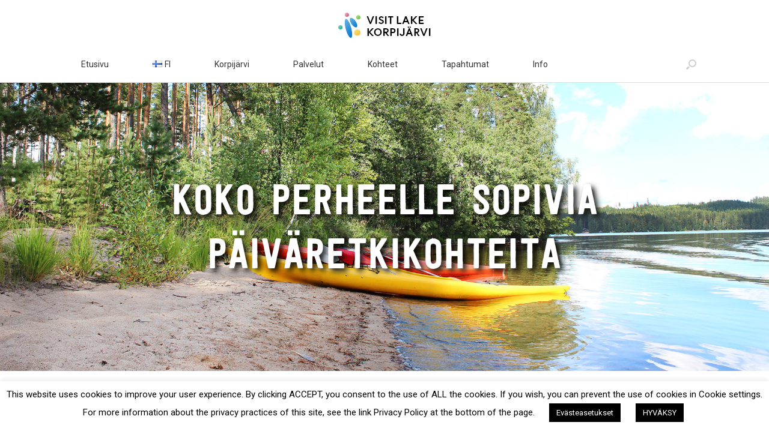

--- FILE ---
content_type: text/html; charset=UTF-8
request_url: https://visitlakekorpijarvi.fi/kohteet/mantyharjun-maaseutu/
body_size: 18813
content:
<!DOCTYPE html>
<html lang="fi">
<head>
	<meta charset="UTF-8" />
	<meta http-equiv="X-UA-Compatible" content="IE=10" />
	<link rel="profile" href="http://gmpg.org/xfn/11" />
	<link rel="pingback" href="https://visitlakekorpijarvi.fi/xmlrpc.php" />
    <link href="https://fonts.googleapis.com/css2?family=Roboto:wght@400;500;700&family=Open+Sans:wght@400;600&family=Quicksand:wght@400;500;600&display=swap" rel="stylesheet">
    <link rel="stylesheet" type="text/css" href="https://visitlakekorpijarvi.fi/wp-content/themes/vantage-child/style.css" media="all">
	<meta name='robots' content='index, follow, max-image-preview:large, max-snippet:-1, max-video-preview:-1' />
<link rel="alternate" href="https://visitlakekorpijarvi.fi/kohteet/mantyharjun-maaseutu/" hreflang="fi" />
<link rel="alternate" href="https://visitlakekorpijarvi.fi/en/attractions/attractions-in-the-mantyharju-countryside/" hreflang="en" />

	<!-- This site is optimized with the Yoast SEO plugin v26.7 - https://yoast.com/wordpress/plugins/seo/ -->
	<title>Mäntyharjun maaseutu - Visit Lake Korpij&auml;rvi</title>
	<meta name="description" content="Mäntyharjun maaseudun nähtävyyksiä ovat mm. retkeilyreitit, Woikosken museot, Miekankosken koskialue ja lähiruokaa tuottavat tilat." />
	<link rel="canonical" href="https://visitlakekorpijarvi.fi/kohteet/mantyharjun-maaseutu/" />
	<meta property="og:locale" content="fi_FI" />
	<meta property="og:locale:alternate" content="en_GB" />
	<meta property="og:type" content="article" />
	<meta property="og:title" content="Mäntyharjun maaseutu - Visit Lake Korpij&auml;rvi" />
	<meta property="og:description" content="Mäntyharjun maaseudun nähtävyyksiä ovat mm. retkeilyreitit, Woikosken museot, Miekankosken koskialue ja lähiruokaa tuottavat tilat." />
	<meta property="og:url" content="https://visitlakekorpijarvi.fi/kohteet/mantyharjun-maaseutu/" />
	<meta property="og:site_name" content="Visit Lake Korpij&auml;rvi" />
	<meta property="article:modified_time" content="2024-09-02T11:57:22+00:00" />
	<meta name="twitter:card" content="summary_large_image" />
	<script type="application/ld+json" class="yoast-schema-graph">{"@context":"https://schema.org","@graph":[{"@type":"WebPage","@id":"https://visitlakekorpijarvi.fi/kohteet/mantyharjun-maaseutu/","url":"https://visitlakekorpijarvi.fi/kohteet/mantyharjun-maaseutu/","name":"Mäntyharjun maaseutu - Visit Lake Korpij&auml;rvi","isPartOf":{"@id":"https://visitlakekorpijarvi.fi/#website"},"datePublished":"2019-06-20T12:01:41+00:00","dateModified":"2024-09-02T11:57:22+00:00","description":"Mäntyharjun maaseudun nähtävyyksiä ovat mm. retkeilyreitit, Woikosken museot, Miekankosken koskialue ja lähiruokaa tuottavat tilat.","breadcrumb":{"@id":"https://visitlakekorpijarvi.fi/kohteet/mantyharjun-maaseutu/#breadcrumb"},"inLanguage":"fi","potentialAction":[{"@type":"ReadAction","target":["https://visitlakekorpijarvi.fi/kohteet/mantyharjun-maaseutu/"]}]},{"@type":"BreadcrumbList","@id":"https://visitlakekorpijarvi.fi/kohteet/mantyharjun-maaseutu/#breadcrumb","itemListElement":[{"@type":"ListItem","position":1,"name":"Etusivu","item":"https://visitlakekorpijarvi.fi/"},{"@type":"ListItem","position":2,"name":"Kohteet ja aktiviteetit","item":"https://visitlakekorpijarvi.fi/kohteet/"},{"@type":"ListItem","position":3,"name":"Mäntyharjun maaseutu"}]},{"@type":"WebSite","@id":"https://visitlakekorpijarvi.fi/#website","url":"https://visitlakekorpijarvi.fi/","name":"Visit Lake Korpij&auml;rvi","description":"Infosivusto M&auml;ntyharjun Korpij&auml;rvelle saapuville matkailijoille","potentialAction":[{"@type":"SearchAction","target":{"@type":"EntryPoint","urlTemplate":"https://visitlakekorpijarvi.fi/?s={search_term_string}"},"query-input":{"@type":"PropertyValueSpecification","valueRequired":true,"valueName":"search_term_string"}}],"inLanguage":"fi"}]}</script>
	<!-- / Yoast SEO plugin. -->


<link rel="alternate" type="application/rss+xml" title="Visit Lake Korpij&auml;rvi &raquo; syöte" href="https://visitlakekorpijarvi.fi/feed/" />
<link rel="alternate" type="application/rss+xml" title="Visit Lake Korpij&auml;rvi &raquo; kommenttien syöte" href="https://visitlakekorpijarvi.fi/comments/feed/" />
<link rel="alternate" title="oEmbed (JSON)" type="application/json+oembed" href="https://visitlakekorpijarvi.fi/wp-json/oembed/1.0/embed?url=https%3A%2F%2Fvisitlakekorpijarvi.fi%2Fkohteet%2Fmantyharjun-maaseutu%2F&#038;lang=fi" />
<link rel="alternate" title="oEmbed (XML)" type="text/xml+oembed" href="https://visitlakekorpijarvi.fi/wp-json/oembed/1.0/embed?url=https%3A%2F%2Fvisitlakekorpijarvi.fi%2Fkohteet%2Fmantyharjun-maaseutu%2F&#038;format=xml&#038;lang=fi" />
<style id='wp-img-auto-sizes-contain-inline-css' type='text/css'>
img:is([sizes=auto i],[sizes^="auto," i]){contain-intrinsic-size:3000px 1500px}
/*# sourceURL=wp-img-auto-sizes-contain-inline-css */
</style>

<link rel='stylesheet' id='vantage-parent-css' href='https://visitlakekorpijarvi.fi/wp-content/themes/vantage/style.css?ver=6.9' type='text/css' media='all' />
<style id='wp-emoji-styles-inline-css' type='text/css'>

	img.wp-smiley, img.emoji {
		display: inline !important;
		border: none !important;
		box-shadow: none !important;
		height: 1em !important;
		width: 1em !important;
		margin: 0 0.07em !important;
		vertical-align: -0.1em !important;
		background: none !important;
		padding: 0 !important;
	}
/*# sourceURL=wp-emoji-styles-inline-css */
</style>
<link rel='stylesheet' id='wp-block-library-css' href='https://visitlakekorpijarvi.fi/wp-includes/css/dist/block-library/style.min.css?ver=6.9' type='text/css' media='all' />
<style id='global-styles-inline-css' type='text/css'>
:root{--wp--preset--aspect-ratio--square: 1;--wp--preset--aspect-ratio--4-3: 4/3;--wp--preset--aspect-ratio--3-4: 3/4;--wp--preset--aspect-ratio--3-2: 3/2;--wp--preset--aspect-ratio--2-3: 2/3;--wp--preset--aspect-ratio--16-9: 16/9;--wp--preset--aspect-ratio--9-16: 9/16;--wp--preset--color--black: #000000;--wp--preset--color--cyan-bluish-gray: #abb8c3;--wp--preset--color--white: #ffffff;--wp--preset--color--pale-pink: #f78da7;--wp--preset--color--vivid-red: #cf2e2e;--wp--preset--color--luminous-vivid-orange: #ff6900;--wp--preset--color--luminous-vivid-amber: #fcb900;--wp--preset--color--light-green-cyan: #7bdcb5;--wp--preset--color--vivid-green-cyan: #00d084;--wp--preset--color--pale-cyan-blue: #8ed1fc;--wp--preset--color--vivid-cyan-blue: #0693e3;--wp--preset--color--vivid-purple: #9b51e0;--wp--preset--gradient--vivid-cyan-blue-to-vivid-purple: linear-gradient(135deg,rgb(6,147,227) 0%,rgb(155,81,224) 100%);--wp--preset--gradient--light-green-cyan-to-vivid-green-cyan: linear-gradient(135deg,rgb(122,220,180) 0%,rgb(0,208,130) 100%);--wp--preset--gradient--luminous-vivid-amber-to-luminous-vivid-orange: linear-gradient(135deg,rgb(252,185,0) 0%,rgb(255,105,0) 100%);--wp--preset--gradient--luminous-vivid-orange-to-vivid-red: linear-gradient(135deg,rgb(255,105,0) 0%,rgb(207,46,46) 100%);--wp--preset--gradient--very-light-gray-to-cyan-bluish-gray: linear-gradient(135deg,rgb(238,238,238) 0%,rgb(169,184,195) 100%);--wp--preset--gradient--cool-to-warm-spectrum: linear-gradient(135deg,rgb(74,234,220) 0%,rgb(151,120,209) 20%,rgb(207,42,186) 40%,rgb(238,44,130) 60%,rgb(251,105,98) 80%,rgb(254,248,76) 100%);--wp--preset--gradient--blush-light-purple: linear-gradient(135deg,rgb(255,206,236) 0%,rgb(152,150,240) 100%);--wp--preset--gradient--blush-bordeaux: linear-gradient(135deg,rgb(254,205,165) 0%,rgb(254,45,45) 50%,rgb(107,0,62) 100%);--wp--preset--gradient--luminous-dusk: linear-gradient(135deg,rgb(255,203,112) 0%,rgb(199,81,192) 50%,rgb(65,88,208) 100%);--wp--preset--gradient--pale-ocean: linear-gradient(135deg,rgb(255,245,203) 0%,rgb(182,227,212) 50%,rgb(51,167,181) 100%);--wp--preset--gradient--electric-grass: linear-gradient(135deg,rgb(202,248,128) 0%,rgb(113,206,126) 100%);--wp--preset--gradient--midnight: linear-gradient(135deg,rgb(2,3,129) 0%,rgb(40,116,252) 100%);--wp--preset--font-size--small: 13px;--wp--preset--font-size--medium: 20px;--wp--preset--font-size--large: 36px;--wp--preset--font-size--x-large: 42px;--wp--preset--spacing--20: 0.44rem;--wp--preset--spacing--30: 0.67rem;--wp--preset--spacing--40: 1rem;--wp--preset--spacing--50: 1.5rem;--wp--preset--spacing--60: 2.25rem;--wp--preset--spacing--70: 3.38rem;--wp--preset--spacing--80: 5.06rem;--wp--preset--shadow--natural: 6px 6px 9px rgba(0, 0, 0, 0.2);--wp--preset--shadow--deep: 12px 12px 50px rgba(0, 0, 0, 0.4);--wp--preset--shadow--sharp: 6px 6px 0px rgba(0, 0, 0, 0.2);--wp--preset--shadow--outlined: 6px 6px 0px -3px rgb(255, 255, 255), 6px 6px rgb(0, 0, 0);--wp--preset--shadow--crisp: 6px 6px 0px rgb(0, 0, 0);}:where(.is-layout-flex){gap: 0.5em;}:where(.is-layout-grid){gap: 0.5em;}body .is-layout-flex{display: flex;}.is-layout-flex{flex-wrap: wrap;align-items: center;}.is-layout-flex > :is(*, div){margin: 0;}body .is-layout-grid{display: grid;}.is-layout-grid > :is(*, div){margin: 0;}:where(.wp-block-columns.is-layout-flex){gap: 2em;}:where(.wp-block-columns.is-layout-grid){gap: 2em;}:where(.wp-block-post-template.is-layout-flex){gap: 1.25em;}:where(.wp-block-post-template.is-layout-grid){gap: 1.25em;}.has-black-color{color: var(--wp--preset--color--black) !important;}.has-cyan-bluish-gray-color{color: var(--wp--preset--color--cyan-bluish-gray) !important;}.has-white-color{color: var(--wp--preset--color--white) !important;}.has-pale-pink-color{color: var(--wp--preset--color--pale-pink) !important;}.has-vivid-red-color{color: var(--wp--preset--color--vivid-red) !important;}.has-luminous-vivid-orange-color{color: var(--wp--preset--color--luminous-vivid-orange) !important;}.has-luminous-vivid-amber-color{color: var(--wp--preset--color--luminous-vivid-amber) !important;}.has-light-green-cyan-color{color: var(--wp--preset--color--light-green-cyan) !important;}.has-vivid-green-cyan-color{color: var(--wp--preset--color--vivid-green-cyan) !important;}.has-pale-cyan-blue-color{color: var(--wp--preset--color--pale-cyan-blue) !important;}.has-vivid-cyan-blue-color{color: var(--wp--preset--color--vivid-cyan-blue) !important;}.has-vivid-purple-color{color: var(--wp--preset--color--vivid-purple) !important;}.has-black-background-color{background-color: var(--wp--preset--color--black) !important;}.has-cyan-bluish-gray-background-color{background-color: var(--wp--preset--color--cyan-bluish-gray) !important;}.has-white-background-color{background-color: var(--wp--preset--color--white) !important;}.has-pale-pink-background-color{background-color: var(--wp--preset--color--pale-pink) !important;}.has-vivid-red-background-color{background-color: var(--wp--preset--color--vivid-red) !important;}.has-luminous-vivid-orange-background-color{background-color: var(--wp--preset--color--luminous-vivid-orange) !important;}.has-luminous-vivid-amber-background-color{background-color: var(--wp--preset--color--luminous-vivid-amber) !important;}.has-light-green-cyan-background-color{background-color: var(--wp--preset--color--light-green-cyan) !important;}.has-vivid-green-cyan-background-color{background-color: var(--wp--preset--color--vivid-green-cyan) !important;}.has-pale-cyan-blue-background-color{background-color: var(--wp--preset--color--pale-cyan-blue) !important;}.has-vivid-cyan-blue-background-color{background-color: var(--wp--preset--color--vivid-cyan-blue) !important;}.has-vivid-purple-background-color{background-color: var(--wp--preset--color--vivid-purple) !important;}.has-black-border-color{border-color: var(--wp--preset--color--black) !important;}.has-cyan-bluish-gray-border-color{border-color: var(--wp--preset--color--cyan-bluish-gray) !important;}.has-white-border-color{border-color: var(--wp--preset--color--white) !important;}.has-pale-pink-border-color{border-color: var(--wp--preset--color--pale-pink) !important;}.has-vivid-red-border-color{border-color: var(--wp--preset--color--vivid-red) !important;}.has-luminous-vivid-orange-border-color{border-color: var(--wp--preset--color--luminous-vivid-orange) !important;}.has-luminous-vivid-amber-border-color{border-color: var(--wp--preset--color--luminous-vivid-amber) !important;}.has-light-green-cyan-border-color{border-color: var(--wp--preset--color--light-green-cyan) !important;}.has-vivid-green-cyan-border-color{border-color: var(--wp--preset--color--vivid-green-cyan) !important;}.has-pale-cyan-blue-border-color{border-color: var(--wp--preset--color--pale-cyan-blue) !important;}.has-vivid-cyan-blue-border-color{border-color: var(--wp--preset--color--vivid-cyan-blue) !important;}.has-vivid-purple-border-color{border-color: var(--wp--preset--color--vivid-purple) !important;}.has-vivid-cyan-blue-to-vivid-purple-gradient-background{background: var(--wp--preset--gradient--vivid-cyan-blue-to-vivid-purple) !important;}.has-light-green-cyan-to-vivid-green-cyan-gradient-background{background: var(--wp--preset--gradient--light-green-cyan-to-vivid-green-cyan) !important;}.has-luminous-vivid-amber-to-luminous-vivid-orange-gradient-background{background: var(--wp--preset--gradient--luminous-vivid-amber-to-luminous-vivid-orange) !important;}.has-luminous-vivid-orange-to-vivid-red-gradient-background{background: var(--wp--preset--gradient--luminous-vivid-orange-to-vivid-red) !important;}.has-very-light-gray-to-cyan-bluish-gray-gradient-background{background: var(--wp--preset--gradient--very-light-gray-to-cyan-bluish-gray) !important;}.has-cool-to-warm-spectrum-gradient-background{background: var(--wp--preset--gradient--cool-to-warm-spectrum) !important;}.has-blush-light-purple-gradient-background{background: var(--wp--preset--gradient--blush-light-purple) !important;}.has-blush-bordeaux-gradient-background{background: var(--wp--preset--gradient--blush-bordeaux) !important;}.has-luminous-dusk-gradient-background{background: var(--wp--preset--gradient--luminous-dusk) !important;}.has-pale-ocean-gradient-background{background: var(--wp--preset--gradient--pale-ocean) !important;}.has-electric-grass-gradient-background{background: var(--wp--preset--gradient--electric-grass) !important;}.has-midnight-gradient-background{background: var(--wp--preset--gradient--midnight) !important;}.has-small-font-size{font-size: var(--wp--preset--font-size--small) !important;}.has-medium-font-size{font-size: var(--wp--preset--font-size--medium) !important;}.has-large-font-size{font-size: var(--wp--preset--font-size--large) !important;}.has-x-large-font-size{font-size: var(--wp--preset--font-size--x-large) !important;}
/*# sourceURL=global-styles-inline-css */
</style>

<style id='classic-theme-styles-inline-css' type='text/css'>
/*! This file is auto-generated */
.wp-block-button__link{color:#fff;background-color:#32373c;border-radius:9999px;box-shadow:none;text-decoration:none;padding:calc(.667em + 2px) calc(1.333em + 2px);font-size:1.125em}.wp-block-file__button{background:#32373c;color:#fff;text-decoration:none}
/*# sourceURL=/wp-includes/css/classic-themes.min.css */
</style>
<link rel='stylesheet' id='mf_webfonts_3770781-css' href='https://visitlakekorpijarvi.fi/wp-content/plugins/MyFontsWebfontsKit/MyFontsWebfontsKit.css?ver=6.9' type='text/css' media='all' />
<link rel='stylesheet' id='cookie-law-info-css' href='https://visitlakekorpijarvi.fi/wp-content/plugins/cookie-law-info/legacy/public/css/cookie-law-info-public.css?ver=3.3.9.1' type='text/css' media='all' />
<link rel='stylesheet' id='cookie-law-info-gdpr-css' href='https://visitlakekorpijarvi.fi/wp-content/plugins/cookie-law-info/legacy/public/css/cookie-law-info-gdpr.css?ver=3.3.9.1' type='text/css' media='all' />
<link rel='stylesheet' id='vantage-style-css' href='https://visitlakekorpijarvi.fi/wp-content/themes/vantage-child/style.css?ver=1.20.32' type='text/css' media='all' />
<link rel='stylesheet' id='font-awesome-css' href='https://visitlakekorpijarvi.fi/wp-content/themes/vantage/fontawesome/css/font-awesome.css?ver=4.6.2' type='text/css' media='all' />
<link rel='stylesheet' id='siteorigin-mobilenav-css' href='https://visitlakekorpijarvi.fi/wp-content/themes/vantage/inc/mobilenav/css/mobilenav.css?ver=1.20.32' type='text/css' media='all' />
<!--n2css--><!--n2js--><script type="text/javascript" src="https://visitlakekorpijarvi.fi/wp-includes/js/jquery/jquery.min.js?ver=3.7.1" id="jquery-core-js"></script>
<script type="text/javascript" src="https://visitlakekorpijarvi.fi/wp-includes/js/jquery/jquery-migrate.min.js?ver=3.4.1" id="jquery-migrate-js"></script>
<script type="text/javascript" id="cookie-law-info-js-extra">
/* <![CDATA[ */
var Cli_Data = {"nn_cookie_ids":[],"cookielist":[],"non_necessary_cookies":[],"ccpaEnabled":"","ccpaRegionBased":"","ccpaBarEnabled":"","strictlyEnabled":["necessary","obligatoire"],"ccpaType":"gdpr","js_blocking":"","custom_integration":"","triggerDomRefresh":"","secure_cookies":""};
var cli_cookiebar_settings = {"animate_speed_hide":"500","animate_speed_show":"500","background":"#FFF","border":"#b1a6a6c2","border_on":"","button_1_button_colour":"#000","button_1_button_hover":"#000000","button_1_link_colour":"#fff","button_1_as_button":"1","button_1_new_win":"","button_2_button_colour":"#333","button_2_button_hover":"#292929","button_2_link_colour":"#000000","button_2_as_button":"","button_2_hidebar":"","button_3_button_colour":"#000","button_3_button_hover":"#000000","button_3_link_colour":"#fff","button_3_as_button":"1","button_3_new_win":"","button_4_button_colour":"#000","button_4_button_hover":"#000000","button_4_link_colour":"#ffffff","button_4_as_button":"1","button_7_button_colour":"#000000","button_7_button_hover":"#000000","button_7_link_colour":"#fff","button_7_as_button":"1","button_7_new_win":"","font_family":"inherit","header_fix":"","notify_animate_hide":"1","notify_animate_show":"","notify_div_id":"#cookie-law-info-bar","notify_position_horizontal":"right","notify_position_vertical":"bottom","scroll_close":"","scroll_close_reload":"","accept_close_reload":"","reject_close_reload":"","showagain_tab":"","showagain_background":"#fff","showagain_border":"#000","showagain_div_id":"#cookie-law-info-again","showagain_x_position":"100px","text":"#000","show_once_yn":"","show_once":"10000","logging_on":"","as_popup":"","popup_overlay":"1","bar_heading_text":"","cookie_bar_as":"banner","popup_showagain_position":"bottom-right","widget_position":"left"};
var log_object = {"ajax_url":"https://visitlakekorpijarvi.fi/wp-admin/admin-ajax.php"};
//# sourceURL=cookie-law-info-js-extra
/* ]]> */
</script>
<script type="text/javascript" src="https://visitlakekorpijarvi.fi/wp-content/plugins/cookie-law-info/legacy/public/js/cookie-law-info-public.js?ver=3.3.9.1" id="cookie-law-info-js"></script>
<script type="text/javascript" src="https://visitlakekorpijarvi.fi/wp-content/themes/vantage/js/jquery.flexslider.min.js?ver=2.1" id="jquery-flexslider-js"></script>
<script type="text/javascript" src="https://visitlakekorpijarvi.fi/wp-content/themes/vantage/js/jquery.touchSwipe.min.js?ver=1.6.6" id="jquery-touchswipe-js"></script>
<script type="text/javascript" id="vantage-main-js-extra">
/* <![CDATA[ */
var vantage = {"fitvids":"1"};
//# sourceURL=vantage-main-js-extra
/* ]]> */
</script>
<script type="text/javascript" src="https://visitlakekorpijarvi.fi/wp-content/themes/vantage/js/jquery.theme-main.min.js?ver=1.20.32" id="vantage-main-js"></script>
<script type="text/javascript" src="https://visitlakekorpijarvi.fi/wp-content/themes/vantage/js/jquery.fitvids.min.js?ver=1.0" id="jquery-fitvids-js"></script>
<script type="text/javascript" id="siteorigin-mobilenav-js-extra">
/* <![CDATA[ */
var mobileNav = {"search":{"url":"https://visitlakekorpijarvi.fi","placeholder":"Haku"},"text":{"navigate":"Valikko FI / Menu ENG","back":"Takaisin","close":"Sulje"},"nextIconUrl":"https://visitlakekorpijarvi.fi/wp-content/themes/vantage/inc/mobilenav/images/next.png","mobileMenuClose":"\u003Ci class=\"fa fa-times\"\u003E\u003C/i\u003E"};
//# sourceURL=siteorigin-mobilenav-js-extra
/* ]]> */
</script>
<script type="text/javascript" src="https://visitlakekorpijarvi.fi/wp-content/themes/vantage/inc/mobilenav/js/mobilenav.min.js?ver=1.20.32" id="siteorigin-mobilenav-js"></script>
<link rel="https://api.w.org/" href="https://visitlakekorpijarvi.fi/wp-json/" /><link rel="alternate" title="JSON" type="application/json" href="https://visitlakekorpijarvi.fi/wp-json/wp/v2/pages/1314" /><link rel="EditURI" type="application/rsd+xml" title="RSD" href="https://visitlakekorpijarvi.fi/xmlrpc.php?rsd" />
<meta name="generator" content="WordPress 6.9" />
<link rel='shortlink' href='https://visitlakekorpijarvi.fi/?p=1314' />
	<link rel="preconnect" href="https://fonts.googleapis.com">
	<link rel="preconnect" href="https://fonts.gstatic.com">
	<meta name="viewport" content="width=device-width, initial-scale=1" />			<style type="text/css">
				.so-mobilenav-mobile + * { display: none; }
				@media screen and (max-width: 600px) { .so-mobilenav-mobile + * { display: block; } .so-mobilenav-standard + * { display: none; } .site-navigation #search-icon { display: none; } .has-menu-search .main-navigation ul { margin-right: 0 !important; }
				
								}
			</style>
		<style type="text/css">.broken_link, a.broken_link {
	text-decoration: line-through;
}</style><style type="text/css">.removed_link, a.removed_link {
	text-decoration: line-through;
}</style>		<style type="text/css" media="screen">
			#footer-widgets .widget { width: 20%; }
			#masthead-widgets .widget { width: 100%; }
		</style>
		<style type="text/css" id="vantage-footer-widgets">#footer-widgets aside { width : 20%; }</style> <style type="text/css" id="customizer-css">#masthead.site-header .hgroup .site-title, #masthead.masthead-logo-in-menu .logo > .site-title { font-size: 36px } #masthead .hgroup { padding-top: 20px; padding-bottom: 20px } #masthead .hgroup .logo-wrapper { flex: 1 } #masthead .hgroup .logo, #masthead .hgroup .site-description { text-align: center } #masthead .hgroup .logo, #masthead .hgroup .site-logo-link { float: none } #masthead .hgroup .logo img, #masthead .hgroup .site-logo-link img { display: block; margin: 0 auto } #masthead .hgroup:not(.masthead-sidebar) { flex-direction: column } .entry-content a, .entry-content a:visited, article.post .author-box .box-content .author-posts a:hover, #secondary a, #secondary a:visited, #masthead .hgroup a, #masthead .hgroup a:visited, .comment-form .logged-in-as a, .comment-form .logged-in-as a:visited { color: #464646 } .entry-content a:hover, .entry-content a:focus, .entry-content a:active, #secondary a:hover, #masthead .hgroup a:hover, #masthead .hgroup a:focus, #masthead .hgroup a:active, .comment-form .logged-in-as a:hover, .comment-form .logged-in-as a:focus, .comment-form .logged-in-as a:active { color: #464646 } .main-navigation, .site-header .shopping-cart-dropdown { background-color: #ffffff } .main-navigation a, .site-header .shopping-cart-link [class^="fa fa-"], .site-header .shopping-cart-dropdown .widget .product_list_widget li.mini_cart_item, .site-header .shopping-cart-dropdown .widget .total { color: #464646 } .main-navigation ul ul { background-color: #ffffff } .main-navigation ul ul a { color: #464646 } .main-navigation ul li:hover > a, .main-navigation ul li.focus > a, #search-icon #search-icon-icon:hover, #search-icon #search-icon-icon:focus, .site-header .shopping-cart-link .shopping-cart-count { background-color: #ffffff } .main-navigation ul li:hover > a, .main-navigation ul li:focus > a, .main-navigation ul li:hover > a [class^="fa fa-"] { color: #464646 } .main-navigation ul ul li:hover > a, .main-navigation ul ul li.focus > a { background-color: #ffffff } .main-navigation ul ul li:hover > a { color: #464646 } #search-icon #search-icon-icon { background-color: #ffffff } #search-icon #search-icon-icon:hover .vantage-icon-search, #search-icon #search-icon-icon:focus .vantage-icon-search { color: #464646 } #search-icon .searchform { background-color: #ffffff } #search-icon .searchform input[name=s] { color: #464646 } #header-sidebar .widget_nav_menu ul.menu > li > ul.sub-menu { border-top-color: #ffffff } a.button, button, html input[type="button"], input[type="reset"], input[type="submit"], .post-navigation a, #image-navigation a, article.post .more-link, article.page .more-link, .paging-navigation a, .woocommerce #page-wrapper .button, .woocommerce a.button, .woocommerce .checkout-button, .woocommerce input.button, #infinite-handle span button { text-shadow: none } a.button, button, html input[type="button"], input[type="reset"], input[type="submit"], .post-navigation a, #image-navigation a, article.post .more-link, article.page .more-link, .paging-navigation a, .woocommerce #page-wrapper .button, .woocommerce a.button, .woocommerce .checkout-button, .woocommerce input.button, .woocommerce #respond input#submit.alt, .woocommerce a.button.alt, .woocommerce button.button.alt, .woocommerce input.button.alt, #infinite-handle span { -webkit-box-shadow: none; -moz-box-shadow: none; box-shadow: none } #masthead { background-color: #ffffff } #main { background-color: #ffffff } #colophon, body.layout-full { background-color: #ffffff } #footer-widgets .widget .widget-title { color: #464646 } #footer-widgets .widget { color: #464646 } #colophon .widget_nav_menu .menu-item a { border-color: #464646 } #footer-widgets .widget a, #footer-widgets .widget a:visited { color: #464646 } #footer-widgets .widget a:hover, #footer-widgets .widget a:focus, #footer-widgets .widget a:active { color: #464646 } #colophon #theme-attribution, #colophon #site-info { color: #464646 } #colophon #theme-attribution a, #colophon #site-info a { color: #464646 } </style><style type='text/css'></style>	<style id="egf-frontend-styles" type="text/css">
		p {} h1 {} h2 {} h3 {} h4 {} h5 {} h6 {} 	</style>
	<link rel='stylesheet' id='so-css-vantage-css' href='https://visitlakekorpijarvi.fi/wp-content/uploads/so-css/so-css-vantage.css?ver=1653309110' type='text/css' media='all' />
<link rel='stylesheet' id='siteorigin-panels-front-css' href='https://visitlakekorpijarvi.fi/wp-content/plugins/siteorigin-panels/css/front-flex.min.css?ver=2.33.5' type='text/css' media='all' />
<link rel='stylesheet' id='sow-image-default-dbf295114b96-1314-css' href='https://visitlakekorpijarvi.fi/wp-content/uploads/siteorigin-widgets/sow-image-default-dbf295114b96-1314.css?ver=6.9' type='text/css' media='all' />
<link rel='stylesheet' id='sow-button-flat-324772e79874-1314-css' href='https://visitlakekorpijarvi.fi/wp-content/uploads/siteorigin-widgets/sow-button-flat-324772e79874-1314.css?ver=6.9' type='text/css' media='all' />
<link rel='stylesheet' id='sow-button-base-css' href='https://visitlakekorpijarvi.fi/wp-content/plugins/so-widgets-bundle/widgets/button/css/style.css?ver=1.70.4' type='text/css' media='all' />
</head>

<body class="wp-singular page-template-default page page-id-1314 page-parent page-child parent-pageid-442 wp-theme-vantage wp-child-theme-vantage-child responsive layout-full no-js has-sidebar has-menu-search page-layout-no-sidebar mobilenav">


<div id="page-wrapper">

	<a class="skip-link screen-reader-text" href="#content">Skip to content</a>

	
	
		<header id="masthead" class="site-header" role="banner">

	<div class="hgroup full-container ">

		
			<div class="logo-wrapper">
				<a href="https://visitlakekorpijarvi.fi/" title="Visit Lake Korpij&auml;rvi" rel="home" class="logo">
					<img src="https://visitlakekorpijarvi.fi/wp-content/uploads/visit_lake_korpijarvi_logo_website_155x45px_fi.jpg"  class="logo-height-constrain"  width="155"  height="45"  alt="Visit Lake Korpijärvi logo"  />				</a>
							</div>

			
				<div class="support-text">
									</div>

			
		
	</div><!-- .hgroup.full-container -->

	
<nav class="site-navigation main-navigation primary use-vantage-sticky-menu use-sticky-menu mobile-navigation">

	<div class="full-container">
				
		<div class="main-navigation-container">
			<div id="so-mobilenav-standard-1" data-id="1" class="so-mobilenav-standard"></div><div class="menu-paavalikko-fi-container"><ul id="menu-paavalikko-fi" class="menu"><li id="menu-item-430" class="menu-item menu-item-type-post_type menu-item-object-page menu-item-home menu-item-430"><a href="https://visitlakekorpijarvi.fi/">Etusivu</a></li>
<li id="menu-item-7684" class="pll-parent-menu-item menu-item menu-item-type-custom menu-item-object-custom current-menu-parent menu-item-has-children menu-item-7684"><a href="#pll_switcher"><span class="icon"></span><img src="[data-uri]" alt="" width="16" height="11" style="width: 16px; height: 11px;" /><span style="margin-left:0.3em;">FI</span></a>
<ul class="sub-menu">
	<li id="menu-item-7684-fi" class="lang-item lang-item-6 lang-item-fi current-lang lang-item-first menu-item menu-item-type-custom menu-item-object-custom menu-item-7684-fi"><a href="https://visitlakekorpijarvi.fi/kohteet/mantyharjun-maaseutu/" hreflang="fi" lang="fi"><img src="[data-uri]" alt="" width="16" height="11" style="width: 16px; height: 11px;" /><span style="margin-left:0.3em;">FI</span></a></li>
	<li id="menu-item-7684-en" class="lang-item lang-item-10 lang-item-en menu-item menu-item-type-custom menu-item-object-custom menu-item-7684-en"><a href="https://visitlakekorpijarvi.fi/en/attractions/attractions-in-the-mantyharju-countryside/" hreflang="en-GB" lang="en-GB"><img src="[data-uri]" alt="" width="16" height="11" style="width: 16px; height: 11px;" /><span style="margin-left:0.3em;">ENG</span></a></li>
</ul>
</li>
<li id="menu-item-4090" class="menu-item menu-item-type-post_type menu-item-object-page menu-item-4090"><a href="https://visitlakekorpijarvi.fi/korpijarven-alue/">Korpijärvi</a></li>
<li id="menu-item-4091" class="menu-item menu-item-type-post_type menu-item-object-page menu-item-has-children menu-item-4091"><a href="https://visitlakekorpijarvi.fi/palvelut/">Palvelut</a>
<ul class="sub-menu">
	<li id="menu-item-4092" class="menu-item menu-item-type-post_type menu-item-object-page menu-item-has-children menu-item-4092"><a href="https://visitlakekorpijarvi.fi/palvelut/korpijarven-lomamokit/">Korpijärven lomamökit</a>
	<ul class="sub-menu">
		<li id="menu-item-6867" class="menu-item menu-item-type-post_type menu-item-object-page menu-item-6867"><a href="https://visitlakekorpijarvi.fi/palvelut/korpijarven-lomamokit/tommolansalmen-lomamokit/">Tommolansalmen lomamökit</a></li>
	</ul>
</li>
	<li id="menu-item-4093" class="menu-item menu-item-type-post_type menu-item-object-page menu-item-4093"><a href="https://visitlakekorpijarvi.fi/palvelut/camping-majoitus-korpijarvella/">Camping-majoitus Korpijärvellä</a></li>
	<li id="menu-item-7062" class="menu-item menu-item-type-post_type menu-item-object-page menu-item-has-children menu-item-7062"><a href="https://visitlakekorpijarvi.fi/palvelut/vuokrattavat-palvelut-korpijarvella/">Vuokrattavat palvelut Korpijärvellä</a>
	<ul class="sub-menu">
		<li id="menu-item-7061" class="menu-item menu-item-type-post_type menu-item-object-page menu-item-7061"><a href="https://visitlakekorpijarvi.fi/palvelut/vuokrattavat-palvelut-korpijarvella/vuokrattavat-saunat/">Vuokrattavat rantasaunat</a></li>
		<li id="menu-item-7060" class="menu-item menu-item-type-post_type menu-item-object-page menu-item-7060"><a href="https://visitlakekorpijarvi.fi/palvelut/vuokrattavat-palvelut-korpijarvella/vuokrattavat-veneet/">Vuokrattavat veneet, kanootit ja sup-laudat</a></li>
	</ul>
</li>
	<li id="menu-item-4094" class="menu-item menu-item-type-post_type menu-item-object-page menu-item-has-children menu-item-4094"><a href="https://visitlakekorpijarvi.fi/palvelut/korpijarven-ravintolat/">Korpijärven ravintolat</a>
	<ul class="sub-menu">
		<li id="menu-item-6954" class="menu-item menu-item-type-post_type menu-item-object-page menu-item-6954"><a href="https://visitlakekorpijarvi.fi/palvelut/korpijarven-ravintolat/tommolansalmen-kesaravintola/">Tommolansalmen kesäravintola</a></li>
		<li id="menu-item-6953" class="menu-item menu-item-type-post_type menu-item-object-page menu-item-6953"><a href="https://visitlakekorpijarvi.fi/palvelut/korpijarven-ravintolat/vanosen-kesatori/">Vanosen kesätori</a></li>
	</ul>
</li>
	<li id="menu-item-4095" class="menu-item menu-item-type-post_type menu-item-object-page menu-item-4095"><a href="https://visitlakekorpijarvi.fi/palvelut/mantyharjun-ravintolat/">Mäntyharjun ravintolat</a></li>
	<li id="menu-item-4096" class="menu-item menu-item-type-post_type menu-item-object-page menu-item-4096"><a href="https://visitlakekorpijarvi.fi/palvelut/korpijarven-palvelut/">Korpijärven palvelut</a></li>
	<li id="menu-item-4097" class="menu-item menu-item-type-post_type menu-item-object-page menu-item-4097"><a href="https://visitlakekorpijarvi.fi/palvelut/mantyharjun-palvelut/">Mäntyharjun palvelut</a></li>
</ul>
</li>
<li id="menu-item-4098" class="menu-item menu-item-type-post_type menu-item-object-page current-page-ancestor current-menu-ancestor current-menu-parent current-page-parent current_page_parent current_page_ancestor menu-item-has-children menu-item-4098"><a href="https://visitlakekorpijarvi.fi/kohteet/">Kohteet</a>
<ul class="sub-menu">
	<li id="menu-item-4099" class="menu-item menu-item-type-post_type menu-item-object-page menu-item-has-children menu-item-4099"><a href="https://visitlakekorpijarvi.fi/kohteet/korpijarvi/">Korpijärven kohteet ja aktiviteetit</a>
	<ul class="sub-menu">
		<li id="menu-item-4100" class="menu-item menu-item-type-post_type menu-item-object-page menu-item-4100"><a href="https://visitlakekorpijarvi.fi/kohteet/korpijarvi/korpijarven-pyorailyreitit/">Korpijärven pyöräilyreitit</a></li>
		<li id="menu-item-4101" class="menu-item menu-item-type-post_type menu-item-object-page menu-item-4101"><a href="https://visitlakekorpijarvi.fi/kohteet/korpijarvi/kalastus-korpijarvella/">Kalastus Korpijärvellä</a></li>
		<li id="menu-item-4102" class="menu-item menu-item-type-post_type menu-item-object-page menu-item-4102"><a href="https://visitlakekorpijarvi.fi/kohteet/korpijarvi/retkeily-korpijarvella/">Retkeily Korpijärvellä</a></li>
		<li id="menu-item-4103" class="menu-item menu-item-type-post_type menu-item-object-page menu-item-4103"><a href="https://visitlakekorpijarvi.fi/kohteet/korpijarvi/muut-aktiviteetit-korpijarvella/">Muut aktiviteetit Korpijärvellä</a></li>
		<li id="menu-item-4104" class="menu-item menu-item-type-post_type menu-item-object-page menu-item-4104"><a href="https://visitlakekorpijarvi.fi/kohteet/korpijarvi/korpijarven-talviaktiviteetit/">Korpijärven talviaktiviteetit</a></li>
	</ul>
</li>
	<li id="menu-item-4105" class="menu-item menu-item-type-post_type menu-item-object-page menu-item-has-children menu-item-4105"><a href="https://visitlakekorpijarvi.fi/kohteet/mantyharjun-keskusta/">Mäntyharjun keskusta</a>
	<ul class="sub-menu">
		<li id="menu-item-5192" class="menu-item menu-item-type-post_type menu-item-object-page menu-item-5192"><a href="https://visitlakekorpijarvi.fi/kohteet/mantyharjun-keskusta/kisala/">Kisalan urheilualue ja metsäleikkipuisto</a></li>
		<li id="menu-item-5191" class="menu-item menu-item-type-post_type menu-item-object-page menu-item-5191"><a href="https://visitlakekorpijarvi.fi/kohteet/mantyharjun-keskusta/kurkiniemi/">Kurkiniemen ulkoilualue</a></li>
		<li id="menu-item-5190" class="menu-item menu-item-type-post_type menu-item-object-page menu-item-5190"><a href="https://visitlakekorpijarvi.fi/kohteet/mantyharjun-keskusta/taidekeskus-salmela/">Taidekeskus Salmela ja Immon luontopolku</a></li>
		<li id="menu-item-5189" class="menu-item menu-item-type-post_type menu-item-object-page menu-item-5189"><a href="https://visitlakekorpijarvi.fi/kohteet/mantyharjun-keskusta/iso-pappila/">Iso-Pappilan museoalue ja ulkoilualue</a></li>
	</ul>
</li>
	<li id="menu-item-4106" class="menu-item menu-item-type-post_type menu-item-object-page current-menu-item page_item page-item-1314 current_page_item menu-item-has-children menu-item-4106"><a href="https://visitlakekorpijarvi.fi/kohteet/mantyharjun-maaseutu/" aria-current="page">Mäntyharjun maaseutu</a>
	<ul class="sub-menu">
		<li id="menu-item-4614" class="menu-item menu-item-type-post_type menu-item-object-page menu-item-4614"><a href="https://visitlakekorpijarvi.fi/kohteet/mantyharjun-maaseutu/turunvuori/">Turunvuoren kiipeilyalue</a></li>
		<li id="menu-item-4615" class="menu-item menu-item-type-post_type menu-item-object-page menu-item-4615"><a href="https://visitlakekorpijarvi.fi/kohteet/mantyharjun-maaseutu/lainjarvi/">Lainjärven lintutorni</a></li>
		<li id="menu-item-4619" class="menu-item menu-item-type-post_type menu-item-object-page menu-item-4619"><a href="https://visitlakekorpijarvi.fi/kohteet/mantyharjun-maaseutu/miekankoski/">Miekankosken kahvila ja museo</a></li>
		<li id="menu-item-4617" class="menu-item menu-item-type-post_type menu-item-object-page menu-item-4617"><a href="https://visitlakekorpijarvi.fi/kohteet/mantyharjun-maaseutu/woikoski/">Woikosken museot</a></li>
		<li id="menu-item-4620" class="menu-item menu-item-type-post_type menu-item-object-page menu-item-4620"><a href="https://visitlakekorpijarvi.fi/kohteet/mantyharjun-maaseutu/vierulan-tila/">Vierulan tila</a></li>
		<li id="menu-item-4618" class="menu-item menu-item-type-post_type menu-item-object-page menu-item-4618"><a href="https://visitlakekorpijarvi.fi/kohteet/mantyharjun-maaseutu/kuvalan-tila/">Kuvalan tila</a></li>
	</ul>
</li>
	<li id="menu-item-4107" class="menu-item menu-item-type-post_type menu-item-object-page menu-item-4107"><a href="https://visitlakekorpijarvi.fi/kohteet/repoveden-kansallispuisto/">Repoveden kansallispuisto</a></li>
	<li id="menu-item-4108" class="menu-item menu-item-type-post_type menu-item-object-page menu-item-has-children menu-item-4108"><a href="https://visitlakekorpijarvi.fi/kohteet/etela-savo/">Etelä-Savon kohteet</a>
	<ul class="sub-menu">
		<li id="menu-item-4529" class="menu-item menu-item-type-post_type menu-item-object-page menu-item-4529"><a href="https://visitlakekorpijarvi.fi/kohteet/etela-savo/astuvansalmi/">Astuvansalmen kalliomaalaukset</a></li>
		<li id="menu-item-4530" class="menu-item menu-item-type-post_type menu-item-object-page menu-item-4530"><a href="https://visitlakekorpijarvi.fi/kohteet/etela-savo/irja-hannosen-luontopolku/">Irja Hannosen luontopolku</a></li>
		<li id="menu-item-4531" class="menu-item menu-item-type-post_type menu-item-object-page menu-item-4531"><a href="https://visitlakekorpijarvi.fi/kohteet/etela-savo/visulahti/">Visulahden huvipuisto</a></li>
	</ul>
</li>
	<li id="menu-item-4109" class="menu-item menu-item-type-post_type menu-item-object-page menu-item-has-children menu-item-4109"><a href="https://visitlakekorpijarvi.fi/kohteet/kymenlaakso/">Kymenlaakson kohteet</a>
	<ul class="sub-menu">
		<li id="menu-item-4483" class="menu-item menu-item-type-post_type menu-item-object-page menu-item-4483"><a href="https://visitlakekorpijarvi.fi/kohteet/kymenlaakso/verla/">Verlan tehdasmuseo</a></li>
		<li id="menu-item-4484" class="menu-item menu-item-type-post_type menu-item-object-page menu-item-4484"><a href="https://visitlakekorpijarvi.fi/kohteet/kymenlaakso/elvingin-torni/">Elvingin torni</a></li>
		<li id="menu-item-4485" class="menu-item menu-item-type-post_type menu-item-object-page menu-item-4485"><a href="https://visitlakekorpijarvi.fi/kohteet/kymenlaakso/vuohijarvi/">Vuohijärven luonto- ja kulttuuritalo</a></li>
		<li id="menu-item-4486" class="menu-item menu-item-type-post_type menu-item-object-page menu-item-4486"><a href="https://visitlakekorpijarvi.fi/kohteet/kymenlaakso/tykkimaki/">Tykkimäen huvipuisto</a></li>
	</ul>
</li>
	<li id="menu-item-4110" class="menu-item menu-item-type-post_type menu-item-object-page menu-item-has-children menu-item-4110"><a href="https://visitlakekorpijarvi.fi/kohteet/etela-karjala/">Etelä-Karjalan kohteet</a>
	<ul class="sub-menu">
		<li id="menu-item-4430" class="menu-item menu-item-type-post_type menu-item-object-page menu-item-4430"><a href="https://visitlakekorpijarvi.fi/kohteet/etela-karjala/karnakoski/">Kärnäkosken linnoitusalue</a></li>
		<li id="menu-item-4431" class="menu-item menu-item-type-post_type menu-item-object-page menu-item-4431"><a href="https://visitlakekorpijarvi.fi/kohteet/etela-karjala/partakoski/">Partakosken koskialue</a></li>
		<li id="menu-item-4432" class="menu-item menu-item-type-post_type menu-item-object-page menu-item-4432"><a href="https://visitlakekorpijarvi.fi/kohteet/etela-karjala/jaakauden-jaljet/">Jääkauden jäljet -retkeilyreitti</a></li>
		<li id="menu-item-4433" class="menu-item menu-item-type-post_type menu-item-object-page menu-item-4433"><a href="https://visitlakekorpijarvi.fi/kohteet/etela-karjala/orrainpolku/">Orrainpolku-retkeilyreitti</a></li>
	</ul>
</li>
</ul>
</li>
<li id="menu-item-4111" class="menu-item menu-item-type-post_type menu-item-object-page menu-item-4111"><a href="https://visitlakekorpijarvi.fi/tapahtumat/">Tapahtumat</a></li>
<li id="menu-item-4113" class="menu-item menu-item-type-post_type menu-item-object-page menu-item-4113"><a href="https://visitlakekorpijarvi.fi/info/">Info</a></li>
</ul></div><div id="so-mobilenav-mobile-1" data-id="1" class="so-mobilenav-mobile"></div><div class="menu-mobilenav-container"><ul id="mobile-nav-item-wrap-1" class="menu"><li><a href="#" class="mobilenav-main-link" data-id="1"><span class="mobile-nav-icon"></span><span class="mobilenav-main-link-text">Valikko FI / Menu ENG</span></a></li></ul></div>		</div>

					<div id="search-icon">
				<div id="search-icon-icon" tabindex="0" role="button" aria-label="Avaa haku"><div class="vantage-icon-search"></div></div>
				
<form method="get" class="searchform" action="https://visitlakekorpijarvi.fi/" role="search">
	<label for="search-form" class="screen-reader-text">Hae:</label>
	<input type="search" name="s" class="field" id="search-form" value="" placeholder="Haku"/>
</form>
			</div>
					</div>
</nav><!-- .site-navigation .main-navigation -->

</header><!-- #masthead .site-header -->

	
	
	
	
	<div id="main" class="site-main">
		<div class="full-container">
			
<div id="primary" class="content-area">
	<div id="content" class="site-content" role="main">

		
			
<article id="post-1314" class="post-1314 page type-page status-publish post">

	<div class="entry-main">

		
		
		<div class="entry-content">
			<div id="pl-gb1314-69794e6b9c50f"  class="panel-layout wp-block-siteorigin-panels-layout-block" ><div id="pg-gb1314-69794e6b9c50f-0"  class="panel-grid panel-has-style" ><div class="siteorigin-panels-stretch panel-row-style panel-row-style-for-gb1314-69794e6b9c50f-0" data-stretch-type="full-width-stretch" ><div id="pgc-gb1314-69794e6b9c50f-0-0"  class="panel-grid-cell" ><div id="panel-gb1314-69794e6b9c50f-0-0-0" class="so-panel widget widget_siteorigin-panels-builder panel-first-child panel-last-child" data-index="0" ><div class="panel-widget-style panel-widget-style-for-gb1314-69794e6b9c50f-0-0-0" ><div id="pl-w64749ae994654"  class="panel-layout wp-block-siteorigin-panels-layout-block" ><div id="pg-w64749ae994654-0"  class="panel-grid panel-has-style" ><div class="panel-row-style panel-row-style-for-w64749ae994654-0" ><div id="pgc-w64749ae994654-0-0"  class="panel-grid-cell panel-grid-cell-empty" ></div><div id="pgc-w64749ae994654-0-1"  class="panel-grid-cell panel-grid-cell-mobile-last" ><div id="panel-w64749ae994654-0-1-0" class="so-panel widget widget_sow-editor panel-first-child panel-last-child" data-index="0" ><div class="panel-widget-style panel-widget-style-for-w64749ae994654-0-1-0" ><div
			
			class="so-widget-sow-editor so-widget-sow-editor-base"
			
		>
<div class="siteorigin-widget-tinymce textwidget">
	<p style="text-align: center;"><span class="text_style_hero_main_headline">KOKO PERHEELLE SOPIVIA PÄIVÄRETKIKOHTEITA</span></p>
</div>
</div></div></div></div><div id="pgc-w64749ae994654-0-2"  class="panel-grid-cell panel-grid-cell-empty" ></div></div></div></div></div></div></div></div></div><div id="pg-gb1314-69794e6b9c50f-1"  class="panel-grid panel-has-style" ><div class="panel-row-style panel-row-style-for-gb1314-69794e6b9c50f-1" ><div id="pgc-gb1314-69794e6b9c50f-1-0"  class="panel-grid-cell panel-grid-cell-empty" ></div><div id="pgc-gb1314-69794e6b9c50f-1-1"  class="panel-grid-cell panel-grid-cell-mobile-last" ><div id="panel-gb1314-69794e6b9c50f-1-1-0" class="so-panel widget widget_sow-editor panel-first-child panel-last-child" data-index="1" ><div class="panel-widget-style panel-widget-style-for-gb1314-69794e6b9c50f-1-1-0" ><div
			
			class="so-widget-sow-editor so-widget-sow-editor-base"
			
		>
<div class="siteorigin-widget-tinymce textwidget">
	<h4 style="text-align: center;">Monta hyvää syytä lähteä luontoon perheen kanssa</h4>
<h1 style="text-align: center;">Mäntyharjun maaseutukohteet</h1>
</div>
</div></div></div></div><div id="pgc-gb1314-69794e6b9c50f-1-2"  class="panel-grid-cell panel-grid-cell-empty" ></div></div></div><div id="pg-gb1314-69794e6b9c50f-2"  class="panel-grid panel-has-style" ><div class="panel-row-style panel-row-style-for-gb1314-69794e6b9c50f-2" ><div id="pgc-gb1314-69794e6b9c50f-2-0"  class="panel-grid-cell panel-grid-cell-empty" ></div><div id="pgc-gb1314-69794e6b9c50f-2-1"  class="panel-grid-cell" ><div id="panel-gb1314-69794e6b9c50f-2-1-0" class="so-panel widget widget_sow-editor panel-first-child panel-last-child" data-index="2" ><div class="panel-widget-style panel-widget-style-for-gb1314-69794e6b9c50f-2-1-0" ><div
			
			class="so-widget-sow-editor so-widget-sow-editor-base"
			
		>
<div class="siteorigin-widget-tinymce textwidget">
	<p>Mäntyharjun maaseutu herää eloon etenkin kesäkaudella, kun alueen vesistöt vapautuvat jäistä ja matkailijat pääsevät tutustumaan järvimaisemiimme vaikka vuokraamalla kanootin tai kajakin alueemme välinevuokraamoista. Vuokraa kanootti tai kajakki vaikka <strong>Miekankosken kahvilasta</strong> ja tutustu Repoveden kansallispuistoon vesiteitse!</p>
<p>Maaseutumaisemissamme on Repoveden kansallispuiston lisäksi myös monta muuta kokemisen arvoista luontomatkailukohdetta. Järvialueemme ekologinen monimuotoisuus näyttäytyy esimerkiksi <strong>Lainjärven lintutornilla</strong>, ja geokätköjä etsimällä pääset tutustumaan moneen mielenkiintoiseen paikkaan Mäntyharjun luonnossa!</p>
<p>Koko perheen kierrokselle Suomen historiaan pääsee tutustumalla vaikka aamupäivästä <strong>Miekankosken uittomuseoon</strong> ja jatkamalla sen jälkeen iltapäiväksi kierroksille <strong>Woikosken automuseoon</strong> ja <strong>Woikosken tehdasmuseoon</strong>.</p>
</div>
</div></div></div></div><div id="pgc-gb1314-69794e6b9c50f-2-2"  class="panel-grid-cell panel-grid-cell-empty" ></div><div id="pgc-gb1314-69794e6b9c50f-2-3"  class="panel-grid-cell panel-grid-cell-mobile-last" ><div id="panel-gb1314-69794e6b9c50f-2-3-0" class="so-panel widget widget_sow-editor panel-first-child panel-last-child" data-index="3" ><div class="panel-widget-style panel-widget-style-for-gb1314-69794e6b9c50f-2-3-0" ><div
			
			class="so-widget-sow-editor so-widget-sow-editor-base"
			
		>
<div class="siteorigin-widget-tinymce textwidget">
	<p>Suosittelemme myös tutustumista maaseutumme lähiruokaa tuottaviin tiloihin ja niiden tarjontaan &#8211; mukaan matkaan tarttuu varmasti monenlaista mukavaa kotiin viemistä!</p>
<p>Lisätietoa sekä valokuvia kohteista löytyy <a title="Visit Mäntyharju" href="https://www.visitmantyharju.fi/" target="_blank" rel="noopener">Visit Mäntyharju</a> -palvelusta.</p>
<p>Lisätietoa Mäntyharjun retkeilykohteista ja urheilumahdollisuuksista löytyy myös <a title="Mäntyharju" href="https://www.mantyharju.fi/" target="_blank" rel="noopener">Mäntyharjun kunnan nettisivulta</a> Vapaa-aika ja kulttuuri -osiosta sekä Mäntyharjun <a title="Reissupolku" href="https://reissupolku.sporttisaitti.com/" target="_blank" rel="noopener">Reissupolun</a> nettisivuilta.</p>
<p>Vinkkejä lomanviettoon Mäntyharjun alueella löytyy myös paikallisen sanomalehtemme <a title="Pitäjänuutiset" href="https://www.pitajanuutiset.fi/" target="_blank" rel="noopener">Pitäjänuutisten</a> sähköisestä kesälehdestä, joka julkaistaan aina alkukesästä!</p>
</div>
</div></div></div></div><div id="pgc-gb1314-69794e6b9c50f-2-4"  class="panel-grid-cell panel-grid-cell-empty" ></div></div></div><div id="pg-gb1314-69794e6b9c50f-3"  class="panel-grid panel-has-style" ><div class="siteorigin-panels-stretch panel-row-style panel-row-style-for-gb1314-69794e6b9c50f-3" data-stretch-type="full-width-stretch" ><div id="pgc-gb1314-69794e6b9c50f-3-0"  class="panel-grid-cell" ><div id="panel-gb1314-69794e6b9c50f-3-0-0" class="so-panel widget widget_siteorigin-panels-builder panel-first-child panel-last-child" data-index="4" ><div class="panel-widget-style panel-widget-style-for-gb1314-69794e6b9c50f-3-0-0" ><div id="pl-w5e74cf3b0150a"  class="panel-layout wp-block-siteorigin-panels-layout-block" ><div id="pg-w5e74cf3b0150a-0"  class="panel-grid panel-has-style" ><div class="panel-row-style panel-row-style-for-w5e74cf3b0150a-0" ><div id="pgc-w5e74cf3b0150a-0-0"  class="panel-grid-cell panel-grid-cell-empty" ></div><div id="pgc-w5e74cf3b0150a-0-1"  class="panel-grid-cell panel-grid-cell-mobile-last" ><div id="panel-w5e74cf3b0150a-0-1-0" class="so-panel widget widget_sow-editor panel-first-child panel-last-child" data-index="0" ><div class="panel-widget-style panel-widget-style-for-w5e74cf3b0150a-0-1-0" ><div
			
			class="so-widget-sow-editor so-widget-sow-editor-base"
			
		>
<div class="siteorigin-widget-tinymce textwidget">
	<h3><span style="color: #ffffff;">LUONNONRAUHAA JA MÖKKIMAISEMIA</span></h3>
<p><span style="color: #ffffff;">Mäntyharju on eräs Suomen suosituimpia kesämökkipaikkakuntia. Kunnassa on lähes 4 800 kesämökkiä, ja mökkiläisten ansiosta kunnan väkiluku kolminkertaistuu kesäisin. Ja mikäs täällä on mökkeillessä, sillä Mäntyharjulla on järvenrantaa satoja kilometriä. Tämä takaa mökille saapuville lomaijoille mahdollisuuden nauttia luonnonrauhasta omissa oloissaan.</span></p>
<p><span style="color: #ffffff;">Mikäli et kuitenkaan halua viettää koko lomaasi mökillä, Mäntyharjun maaseudulla ja järvialueilla on laaja tarjonta erilaisia aktiviteetteja aina kiipeilystä melontaan ja koskikalastukseen, ja joita voi harrastaa pitkälle syksyyn. Alueella on myös vaikeusasteeltaan erilaisia retkeilyreittejä, jotka pidetään vähälumisina talvina avoinna ympäri vuoden.</span></p>
</div>
</div></div></div></div><div id="pgc-w5e74cf3b0150a-0-2"  class="panel-grid-cell panel-grid-cell-empty" ></div></div></div></div></div></div></div></div></div><div id="pg-gb1314-69794e6b9c50f-4"  class="panel-grid panel-has-style" ><div class="panel-row-style panel-row-style-for-gb1314-69794e6b9c50f-4" ><div id="pgc-gb1314-69794e6b9c50f-4-0"  class="panel-grid-cell panel-grid-cell-empty" ></div><div id="pgc-gb1314-69794e6b9c50f-4-1"  class="panel-grid-cell panel-grid-cell-mobile-last" ><div id="panel-gb1314-69794e6b9c50f-4-1-0" class="so-panel widget widget_sow-editor panel-first-child panel-last-child" data-index="5" ><div class="panel-widget-style panel-widget-style-for-gb1314-69794e6b9c50f-4-1-0" ><div
			
			class="so-widget-sow-editor so-widget-sow-editor-base"
			
		>
<div class="siteorigin-widget-tinymce textwidget">
	<h2 style="text-align: center;">Vierailukohteita</h2>
</div>
</div></div></div></div><div id="pgc-gb1314-69794e6b9c50f-4-2"  class="panel-grid-cell panel-grid-cell-empty" ></div></div></div><div id="pg-gb1314-69794e6b9c50f-5"  class="panel-grid panel-has-style" ><div class="siteorigin-panels-stretch panel-row-style panel-row-style-for-gb1314-69794e6b9c50f-5" data-stretch-type="full-width-stretch" ><div id="pgc-gb1314-69794e6b9c50f-5-0"  class="panel-grid-cell panel-grid-cell-empty" ></div><div id="pgc-gb1314-69794e6b9c50f-5-1"  class="panel-grid-cell" ><div id="panel-gb1314-69794e6b9c50f-5-1-0" class="so-panel widget widget_sow-image panel-first-child" data-index="6" ><div class="panel-widget-style panel-widget-style-for-gb1314-69794e6b9c50f-5-1-0" ><div
			
			class="so-widget-sow-image so-widget-sow-image-default-dbf295114b96-1314"
			
		>
<div class="sow-image-container">
		<img 
	src="https://visitlakekorpijarvi.fi/wp-content/uploads/vlk_attractions_turunvuori_1_900x500px_fi.jpg" width="900" height="500" srcset="https://visitlakekorpijarvi.fi/wp-content/uploads/vlk_attractions_turunvuori_1_900x500px_fi.jpg 900w, https://visitlakekorpijarvi.fi/wp-content/uploads/vlk_attractions_turunvuori_1_900x500px_fi-300x167.jpg 300w, https://visitlakekorpijarvi.fi/wp-content/uploads/vlk_attractions_turunvuori_1_900x500px_fi-768x427.jpg 768w" sizes="(max-width: 900px) 100vw, 900px" title="Turunvuori" alt="Turunvuori" 		class="so-widget-image"/>
	</div>

</div></div></div><div id="panel-gb1314-69794e6b9c50f-5-1-1" class="so-panel widget widget_sow-editor" data-index="7" ><div class="panel-widget-style panel-widget-style-for-gb1314-69794e6b9c50f-5-1-1" ><div
			
			class="so-widget-sow-editor so-widget-sow-editor-base"
			
		>
<div class="siteorigin-widget-tinymce textwidget">
	<h4>Turunvuoren kiipeilyalue ja 1/4 hiidenkirnu</h4>
<p>Mäntyharju, Kokkosenkylä<br />
Noin 10 km (noin 10 min.) Korpijärveltä<br />
Ajallinen kesto: Noin 1 h<br />
Reitin pituus: Alle 1 km</p>
</div>
</div></div></div><div id="panel-gb1314-69794e6b9c50f-5-1-2" class="so-panel widget widget_sow-button panel-last-child" data-index="8" ><div class="panel-widget-style panel-widget-style-for-gb1314-69794e6b9c50f-5-1-2" ><div
			
			class="so-widget-sow-button so-widget-sow-button-flat-324772e79874-1314"
			
		><div class="ow-button-base ow-button-align-left"
>
			<a
					href="https://visitlakekorpijarvi.fi/kohteet/mantyharjun-maaseutu/turunvuori/"
					class="sowb-button ow-icon-placement-left ow-button-hover" 	>
		<span>
			
			LUE LISÄÄ		</span>
			</a>
	</div>
</div></div></div></div><div id="pgc-gb1314-69794e6b9c50f-5-2"  class="panel-grid-cell" ><div id="panel-gb1314-69794e6b9c50f-5-2-0" class="so-panel widget widget_sow-image panel-first-child" data-index="9" ><div class="panel-widget-style panel-widget-style-for-gb1314-69794e6b9c50f-5-2-0" ><div
			
			class="so-widget-sow-image so-widget-sow-image-default-dbf295114b96-1314"
			
		>
<div class="sow-image-container">
		<img 
	src="https://visitlakekorpijarvi.fi/wp-content/uploads/vlk_attractions_lainjarvi_1_900x500px_fi.jpg" width="900" height="500" srcset="https://visitlakekorpijarvi.fi/wp-content/uploads/vlk_attractions_lainjarvi_1_900x500px_fi.jpg 900w, https://visitlakekorpijarvi.fi/wp-content/uploads/vlk_attractions_lainjarvi_1_900x500px_fi-300x167.jpg 300w, https://visitlakekorpijarvi.fi/wp-content/uploads/vlk_attractions_lainjarvi_1_900x500px_fi-768x427.jpg 768w" sizes="(max-width: 900px) 100vw, 900px" title="Lainjärven lintutorni" alt="Lainjärven lintutorni" 		class="so-widget-image"/>
	</div>

</div></div></div><div id="panel-gb1314-69794e6b9c50f-5-2-1" class="so-panel widget widget_sow-editor" data-index="10" ><div class="panel-widget-style panel-widget-style-for-gb1314-69794e6b9c50f-5-2-1" ><div
			
			class="so-widget-sow-editor so-widget-sow-editor-base"
			
		>
<div class="siteorigin-widget-tinymce textwidget">
	<h4>Lainjärven lintujärvi ja lintutorni</h4>
<p>Mäntyharju, Valtola<br />
Noin 21 km (noin 20 min.) Korpijärveltä<br />
Ajallinen kesto: Noin 1 h<br />
Reitin pituus: Alle 1 km<br />
Lapsiperheille sopiva kohde</p>
</div>
</div></div></div><div id="panel-gb1314-69794e6b9c50f-5-2-2" class="so-panel widget widget_sow-button panel-last-child" data-index="11" ><div class="panel-widget-style panel-widget-style-for-gb1314-69794e6b9c50f-5-2-2" ><div
			
			class="so-widget-sow-button so-widget-sow-button-flat-324772e79874-1314"
			
		><div class="ow-button-base ow-button-align-left"
>
			<a
					href="https://visitlakekorpijarvi.fi/kohteet/mantyharjun-maaseutu/lainjarvi/"
					class="sowb-button ow-icon-placement-left ow-button-hover" 	>
		<span>
			
			LUE LISÄÄ		</span>
			</a>
	</div>
</div></div></div></div><div id="pgc-gb1314-69794e6b9c50f-5-3"  class="panel-grid-cell panel-grid-cell-mobile-last" ><div id="panel-gb1314-69794e6b9c50f-5-3-0" class="so-panel widget widget_sow-image panel-first-child" data-index="12" ><div class="panel-widget-style panel-widget-style-for-gb1314-69794e6b9c50f-5-3-0" ><div
			
			class="so-widget-sow-image so-widget-sow-image-default-dbf295114b96-1314"
			
		>
<div class="sow-image-container">
		<img 
	src="https://visitlakekorpijarvi.fi/wp-content/uploads/vlk_attractions_miekankoski_1_900x500px_fi.jpg" width="900" height="500" srcset="https://visitlakekorpijarvi.fi/wp-content/uploads/vlk_attractions_miekankoski_1_900x500px_fi.jpg 900w, https://visitlakekorpijarvi.fi/wp-content/uploads/vlk_attractions_miekankoski_1_900x500px_fi-300x167.jpg 300w, https://visitlakekorpijarvi.fi/wp-content/uploads/vlk_attractions_miekankoski_1_900x500px_fi-768x427.jpg 768w" sizes="(max-width: 900px) 100vw, 900px" title="Miekankoski" alt="Miekankoski" 		class="so-widget-image"/>
	</div>

</div></div></div><div id="panel-gb1314-69794e6b9c50f-5-3-1" class="so-panel widget widget_sow-editor" data-index="13" ><div class="panel-widget-style panel-widget-style-for-gb1314-69794e6b9c50f-5-3-1" ><div
			
			class="so-widget-sow-editor so-widget-sow-editor-base"
			
		>
<div class="siteorigin-widget-tinymce textwidget">
	<h4>Miekankosken kahvila, uittomuseo ja koskialue</h4>
<p>Mäntyharju, Miekankoski<br />
Noin 44 km (40 min.) Korpijärveltä<br />
Ajallinen kesto: Alkaen 1-12 h<br />
Lapsiperheille sopiva kohde</p>
</div>
</div></div></div><div id="panel-gb1314-69794e6b9c50f-5-3-2" class="so-panel widget widget_sow-button panel-last-child" data-index="14" ><div class="panel-widget-style panel-widget-style-for-gb1314-69794e6b9c50f-5-3-2" ><div
			
			class="so-widget-sow-button so-widget-sow-button-flat-324772e79874-1314"
			
		><div class="ow-button-base ow-button-align-left"
>
			<a
					href="https://visitlakekorpijarvi.fi/kohteet/mantyharjun-maaseutu/miekankoski/"
					class="sowb-button ow-icon-placement-left ow-button-hover" 	>
		<span>
			
			LUE LISÄÄ		</span>
			</a>
	</div>
</div></div></div></div><div id="pgc-gb1314-69794e6b9c50f-5-4"  class="panel-grid-cell panel-grid-cell-empty" ></div></div></div><div id="pg-gb1314-69794e6b9c50f-6"  class="panel-grid panel-has-style" ><div class="siteorigin-panels-stretch panel-row-style panel-row-style-for-gb1314-69794e6b9c50f-6" data-stretch-type="full-width-stretch" ><div id="pgc-gb1314-69794e6b9c50f-6-0"  class="panel-grid-cell panel-grid-cell-empty" ></div><div id="pgc-gb1314-69794e6b9c50f-6-1"  class="panel-grid-cell" ><div id="panel-gb1314-69794e6b9c50f-6-1-0" class="so-panel widget widget_sow-image panel-first-child" data-index="15" ><div class="panel-widget-style panel-widget-style-for-gb1314-69794e6b9c50f-6-1-0" ><div
			
			class="so-widget-sow-image so-widget-sow-image-default-dbf295114b96-1314"
			
		>
<div class="sow-image-container">
		<img 
	src="https://visitlakekorpijarvi.fi/wp-content/uploads/vlk_attractions_woikoski_1_900x500px_fi.jpg" width="900" height="500" srcset="https://visitlakekorpijarvi.fi/wp-content/uploads/vlk_attractions_woikoski_1_900x500px_fi.jpg 900w, https://visitlakekorpijarvi.fi/wp-content/uploads/vlk_attractions_woikoski_1_900x500px_fi-300x167.jpg 300w, https://visitlakekorpijarvi.fi/wp-content/uploads/vlk_attractions_woikoski_1_900x500px_fi-768x427.jpg 768w" sizes="(max-width: 900px) 100vw, 900px" title="Woikoski Feeling" alt="Woikoski Feeling" 		class="so-widget-image"/>
	</div>

</div></div></div><div id="panel-gb1314-69794e6b9c50f-6-1-1" class="so-panel widget widget_sow-editor" data-index="16" ><div class="panel-widget-style panel-widget-style-for-gb1314-69794e6b9c50f-6-1-1" ><div
			
			class="so-widget-sow-editor so-widget-sow-editor-base"
			
		>
<div class="siteorigin-widget-tinymce textwidget">
	<h4>WHD Gård, Woikosken automuseo ja Woikosken tehdasmuseo</h4>
<p>Mäntyharju, Voikoski<br />
Noin 33/50 km (40 min.) Korpijärveltä<br />
Ajallinen kesto: Alkaen 2 h<br />
Lapsiperheille sopiva kohde</p>
</div>
</div></div></div><div id="panel-gb1314-69794e6b9c50f-6-1-2" class="so-panel widget widget_sow-button panel-last-child" data-index="17" ><div class="panel-widget-style panel-widget-style-for-gb1314-69794e6b9c50f-6-1-2" ><div
			
			class="so-widget-sow-button so-widget-sow-button-flat-324772e79874-1314"
			
		><div class="ow-button-base ow-button-align-left"
>
			<a
					href="https://visitlakekorpijarvi.fi/kohteet/mantyharjun-maaseutu/woikoski/"
					class="sowb-button ow-icon-placement-left ow-button-hover" 	>
		<span>
			
			LUE LISÄÄ		</span>
			</a>
	</div>
</div></div></div></div><div id="pgc-gb1314-69794e6b9c50f-6-2"  class="panel-grid-cell" ><div id="panel-gb1314-69794e6b9c50f-6-2-0" class="so-panel widget widget_sow-image panel-first-child" data-index="18" ><div class="panel-widget-style panel-widget-style-for-gb1314-69794e6b9c50f-6-2-0" ><div
			
			class="so-widget-sow-image so-widget-sow-image-default-dbf295114b96-1314"
			
		>
<div class="sow-image-container">
		<img 
	src="https://visitlakekorpijarvi.fi/wp-content/uploads/vlk_attractions_vierula_1_900x500px_fi.jpg" width="900" height="500" srcset="https://visitlakekorpijarvi.fi/wp-content/uploads/vlk_attractions_vierula_1_900x500px_fi.jpg 900w, https://visitlakekorpijarvi.fi/wp-content/uploads/vlk_attractions_vierula_1_900x500px_fi-300x167.jpg 300w, https://visitlakekorpijarvi.fi/wp-content/uploads/vlk_attractions_vierula_1_900x500px_fi-768x427.jpg 768w" sizes="(max-width: 900px) 100vw, 900px" title="Vierulan tila" alt="Vierulan tila" 		class="so-widget-image"/>
	</div>

</div></div></div><div id="panel-gb1314-69794e6b9c50f-6-2-1" class="so-panel widget widget_sow-editor" data-index="19" ><div class="panel-widget-style panel-widget-style-for-gb1314-69794e6b9c50f-6-2-1" ><div
			
			class="so-widget-sow-editor so-widget-sow-editor-base"
			
		>
<div class="siteorigin-widget-tinymce textwidget">
	<h4>Vierulan marja- ja vihannestila</h4>
<p>Mäntyharju, Pankakoski<br />
Noin 59 km (50 min.) Korpijärveltä<br />
Lapsiperheille sopiva kohde</p>
</div>
</div></div></div><div id="panel-gb1314-69794e6b9c50f-6-2-2" class="so-panel widget widget_sow-button panel-last-child" data-index="20" ><div class="panel-widget-style panel-widget-style-for-gb1314-69794e6b9c50f-6-2-2" ><div
			
			class="so-widget-sow-button so-widget-sow-button-flat-324772e79874-1314"
			
		><div class="ow-button-base ow-button-align-left"
>
			<a
					href="https://visitlakekorpijarvi.fi/kohteet/mantyharjun-maaseutu/vierulan-tila/"
					class="sowb-button ow-icon-placement-left ow-button-hover" 	>
		<span>
			
			LUE LISÄÄ		</span>
			</a>
	</div>
</div></div></div></div><div id="pgc-gb1314-69794e6b9c50f-6-3"  class="panel-grid-cell panel-grid-cell-mobile-last" ><div id="panel-gb1314-69794e6b9c50f-6-3-0" class="so-panel widget widget_sow-image panel-first-child" data-index="21" ><div class="panel-widget-style panel-widget-style-for-gb1314-69794e6b9c50f-6-3-0" ><div
			
			class="so-widget-sow-image so-widget-sow-image-default-dbf295114b96-1314"
			
		>
<div class="sow-image-container">
		<img 
	src="https://visitlakekorpijarvi.fi/wp-content/uploads/vlk_attractions_kuvala_1_900x500px_fi.jpg" width="900" height="500" srcset="https://visitlakekorpijarvi.fi/wp-content/uploads/vlk_attractions_kuvala_1_900x500px_fi.jpg 900w, https://visitlakekorpijarvi.fi/wp-content/uploads/vlk_attractions_kuvala_1_900x500px_fi-300x167.jpg 300w, https://visitlakekorpijarvi.fi/wp-content/uploads/vlk_attractions_kuvala_1_900x500px_fi-768x427.jpg 768w" sizes="(max-width: 900px) 100vw, 900px" title="Kuvalan tila" alt="Kuvalan tila" 		class="so-widget-image"/>
	</div>

</div></div></div><div id="panel-gb1314-69794e6b9c50f-6-3-1" class="so-panel widget widget_sow-editor" data-index="22" ><div class="panel-widget-style panel-widget-style-for-gb1314-69794e6b9c50f-6-3-1" ><div
			
			class="so-widget-sow-editor so-widget-sow-editor-base"
			
		>
<div class="siteorigin-widget-tinymce textwidget">
	<h4>Kuvalan maatila</h4>
<p>Mäntyharju, Voikoski<br />
Noin 47 km (40 min.) Korpijärveltä<br />
Lapsiperheille sopiva kohde</p>
</div>
</div></div></div><div id="panel-gb1314-69794e6b9c50f-6-3-2" class="so-panel widget widget_sow-button panel-last-child" data-index="23" ><div class="panel-widget-style panel-widget-style-for-gb1314-69794e6b9c50f-6-3-2" ><div
			
			class="so-widget-sow-button so-widget-sow-button-flat-324772e79874-1314"
			
		><div class="ow-button-base ow-button-align-left"
>
			<a
					href="https://visitlakekorpijarvi.fi/kohteet/mantyharjun-maaseutu/kuvalan-tila/"
					class="sowb-button ow-icon-placement-left ow-button-hover" 	>
		<span>
			
			LUE LISÄÄ		</span>
			</a>
	</div>
</div></div></div></div><div id="pgc-gb1314-69794e6b9c50f-6-4"  class="panel-grid-cell panel-grid-cell-empty" ></div></div></div><div id="pg-gb1314-69794e6b9c50f-7"  class="panel-grid panel-has-style" ><div class="panel-row-style panel-row-style-for-gb1314-69794e6b9c50f-7" ><div id="pgc-gb1314-69794e6b9c50f-7-0"  class="panel-grid-cell panel-grid-cell-empty" ></div><div id="pgc-gb1314-69794e6b9c50f-7-1"  class="panel-grid-cell panel-grid-cell-mobile-last" ><div id="panel-gb1314-69794e6b9c50f-7-1-0" class="so-panel widget widget_sow-editor panel-first-child panel-last-child" data-index="24" ><div class="panel-widget-style panel-widget-style-for-gb1314-69794e6b9c50f-7-1-0" ><div
			
			class="so-widget-sow-editor so-widget-sow-editor-base"
			
		>
<div class="siteorigin-widget-tinymce textwidget">
	<p class="text_style_photo_copyright">Sivun kuvituskuvien tekijänoikeuksien haltijat:<br />
Mäntyharju ja melonta: Copyright @ Mäntyharjun kunta.<br />
Turunvuori ja Lainjärven lintutorni: Copyright @ Markku Sohlman.<br />
Miekankoski: Copyright @ Miekankosken kahvila / Valokuvaaja Sammy Virtanen.<br />
Woikoski: Valokuvaaja <a title="Pixabay" href="https://pixabay.com/fi/photos/oldtimers-auton-vanha-auto-autojen-770407/" target="_blank" rel="noopener">Ben Scherjon / Pixabay</a>. Tekijänoikeuslisenssi <a title="CC0 1.0 Universal (CC0 1.0) Public Domain Dedication" href="https://creativecommons.org/publicdomain/zero/1.0/" target="_blank" rel="noopener">Creative Commons CC0</a>.<br />
Vierulan tila: Copyright @ Vierulan tila / Valokuvaaja Tiina Kohonen.<br />
Kuvalan liha: Valokuvaaja <a title="Pixabay" href="https://pixabay.com/fi/photos/gulassi-liha-porsaan-raw-2577680/" target="_blank" rel="noopener">Rita E. / Pixabay</a>. Tekijänoikeuslisenssi <a title="CC0 1.0 Universal (CC0 1.0) Public Domain Dedication" href="https://creativecommons.org/publicdomain/zero/1.0/" target="_blank" rel="noopener">Creative Commons CC0</a>.<br />
Kaikki oikeudet pidätetään. Sivuston kuvia on muokattu.</p>
</div>
</div></div></div></div><div id="pgc-gb1314-69794e6b9c50f-7-2"  class="panel-grid-cell panel-grid-cell-empty" ></div></div></div></div>					</div><!-- .entry-content -->

		
	</div>

</article><!-- #post-1314 -->

			
		
	</div><!-- #content .site-content -->
</div><!-- #primary .content-area -->

					</div><!-- .full-container -->
	</div><!-- #main .site-main -->

	
	
	<footer id="colophon" class="site-footer" role="contentinfo">

			<div id="footer-widgets" class="full-container">
			<aside id="sow-editor-4" class="widget widget_sow-editor"><div
			
			class="so-widget-sow-editor so-widget-sow-editor-base"
			
		><h3 class="widget-title">YHTEYSTIEDOT</h3>
<div class="siteorigin-widget-tinymce textwidget">
	<p class="text_style_footer">Visit Lake Korpijärvi on Mäntyharjun Korpijärvellä sekä lähiseudulla majoittuville ja retkeileville tarkoitettu infosivusto alueen palveluista.</p>
<p class="text_style_footer">Sivuston ylläpito:<br />
Lomakeskus<br />
Tommolansalmi<br />
<a title="Tommolansalmi" href="https://www.tommolansalmi.fi/" target="_blank" rel="noopener">www.tommolansalmi.fi</a></p>
<p><img loading="lazy" decoding="async" class="alignnone size-full wp-image-7591" src="https://visitlakekorpijarvi.fi/wp-content/uploads/visit_lake_korpijarvi_logo_website_155x45px_fi.jpg" alt="Visit Lake Korpijärvi logo" width="155" height="45" srcset="https://visitlakekorpijarvi.fi/wp-content/uploads/visit_lake_korpijarvi_logo_website_155x45px_fi.jpg 155w, https://visitlakekorpijarvi.fi/wp-content/uploads/visit_lake_korpijarvi_logo_website_155x45px_fi-150x45.jpg 150w" sizes="auto, (max-width: 155px) 100vw, 155px" /></p>
</div>
</div></aside><aside id="sow-editor-5" class="widget widget_sow-editor"><div
			
			class="so-widget-sow-editor so-widget-sow-editor-base"
			
		><h3 class="widget-title">SIVUT</h3>
<div class="siteorigin-widget-tinymce textwidget">
	<p class="text_style_footer" style="text-align: left;"><a title="Korpijärven alue" href="https://visitlakekorpijarvi.fi/korpijarven-alue/">Korpijärven alue</a></p>
<p class="text_style_footer" style="text-align: left;"><a title="Palvelut" href="https://visitlakekorpijarvi.fi/palvelut/">Palvelut</a></p>
<p class="text_style_footer" style="text-align: left;"><a title="Kohteet ja aktiviteetit" href="https://visitlakekorpijarvi.fi/kohteet/">Kohteet ja aktiviteetit</a></p>
<p class="text_style_footer" style="text-align: left;"><a title="Tapahtumat" href="https://visitlakekorpijarvi.fi/tapahtumat/">Tapahtumat</a></p>
<p class="text_style_footer" style="text-align: left;"><a title="Blogi" href="https://visitlakekorpijarvi.fi/blogi/">Blogi</a></p>
<p class="text_style_footer" style="text-align: left;"><a title="Info" href="https://visitlakekorpijarvi.fi/info/">Info</a></p>
</div>
</div></aside><aside id="sow-editor-6" class="widget widget_sow-editor"><div
			
			class="so-widget-sow-editor so-widget-sow-editor-base"
			
		><h3 class="widget-title">PALVELUT</h3>
<div class="siteorigin-widget-tinymce textwidget">
	<p class="text_style_footer" style="text-align: left;"><a title="Lomamökit Korpijärvellä" href="https://visitlakekorpijarvi.fi/palvelut/korpijarven-lomamokit/">Lomamökit Korpijärvellä</a></p>
<p class="text_style_footer" style="text-align: left;"><a title="Camping Korpijärvellä" href="https://visitlakekorpijarvi.fi/palvelut/camping-majoitus-korpijarvella/">Camping Korpijärvellä</a></p>
<p class="text_style_footer" style="text-align: left;"><a title="Ravintolat Korpijärvellä" href="https://visitlakekorpijarvi.fi/palvelut/korpijarven-ravintolat/">Ravintolat Korpijärvellä</a></p>
<p class="text_style_footer" style="text-align: left;"><a title="Ravintolat Mäntyharjulla" href="https://visitlakekorpijarvi.fi/palvelut/mantyharjun-ravintolat/">Ravintolat Mäntyharjulla</a></p>
<p class="text_style_footer" style="text-align: left;"><a title="Palvelut Korpijärvellä" href="https://visitlakekorpijarvi.fi/palvelut/korpijarven-palvelut/">Palvelut Korpijärvellä</a></p>
<p class="text_style_footer" style="text-align: left;"><a title="Palvelut Mäntyharjulla" href="https://visitlakekorpijarvi.fi/palvelut/mantyharjun-palvelut/">Palvelut Mäntyharjulla</a></p>
</div>
</div></aside><aside id="sow-editor-7" class="widget widget_sow-editor"><div
			
			class="so-widget-sow-editor so-widget-sow-editor-base"
			
		><h3 class="widget-title">KOHTEET</h3>
<div class="siteorigin-widget-tinymce textwidget">
	<p class="text_style_footer" style="text-align: left;"><a title="Korpijärven kohteet" href="https://visitlakekorpijarvi.fi/kohteet/korpijarvi/">Korpijärven alue</a></p>
<p class="text_style_footer" style="text-align: left;"><a title="Mäntyharjun keskustan kohteet" href="https://visitlakekorpijarvi.fi/kohteet/mantyharjun-keskusta/">Mäntyharjun keskusta</a></p>
<p class="text_style_footer" style="text-align: left;"><a title="Mäntyharjun maaseutukohteet" href="https://visitlakekorpijarvi.fi/kohteet/mantyharjun-maaseutu/">Mäntyharjun maaseutu</a></p>
<p class="text_style_footer" style="text-align: left;"><a title="Repoveden kansallispuisto" href="https://visitlakekorpijarvi.fi/kohteet/repoveden-kansallispuisto/">Repoveden kansallispuisto</a></p>
<p class="text_style_footer" style="text-align: left;"><a title="Etelä-Savon kohteet" href="https://visitlakekorpijarvi.fi/kohteet/etela-savo/">Etelä-Savon alue</a></p>
<p class="text_style_footer" style="text-align: left;"><a title="Kymenlaakson kohteet" href="https://visitlakekorpijarvi.fi/kohteet/kymenlaakso/">Kymenlaakson alue</a></p>
<p class="text_style_footer" style="text-align: left;"><a title="Etelä-Karjalan kohteet" href="https://visitlakekorpijarvi.fi/kohteet/etela-karjala/">Etelä-Karjalan alue</a></p>
</div>
</div></aside><aside id="sow-editor-8" class="widget widget_sow-editor"><div
			
			class="so-widget-sow-editor so-widget-sow-editor-base"
			
		><h3 class="widget-title">INFO</h3>
<div class="siteorigin-widget-tinymce textwidget">
	<p class="text_style_footer" style="text-align: left;"><a title="Käyttöehdot" href="https://visitlakekorpijarvi.fi/kayttoehdot/">Käyttöehdot</a></p>
<p class="text_style_footer" style="text-align: left;"><a title="Tietosuojaseloste" href="https://visitlakekorpijarvi.fi/tietosuojaseloste/">Tietosuojaseloste</a></p>
<p><img loading="lazy" decoding="async" class="alignnone size-full wp-image-2047" title="Euroopan maaseudun kehittämisen maatalousrahaston logo" src="https://visitlakekorpijarvi.fi/wp-content/uploads/euroopan_maaseudun_kehittamisen_maatalousrahasto_logo_2_78x100px_fi.jpg" alt="Euroopan maaseudun kehittämisen maatalousrahaston logo" width="100" height="78" /></p>
</div>
</div></aside>		</div><!-- #footer-widgets -->
	
			<div id="site-info">
			<span>Sivuston toteutus: <a href="https://www.luminia.fi/" target="_blank">Luminia Oy</a> | Visit Lake Korpij&auml;rvi &copy; Lomakeskus Tommolansalmi 2026</span>		</div><!-- #site-info -->
	
	
</footer><!-- #colophon .site-footer -->

	
</div><!-- #page-wrapper -->


<script type="speculationrules">
{"prefetch":[{"source":"document","where":{"and":[{"href_matches":"/*"},{"not":{"href_matches":["/wp-*.php","/wp-admin/*","/wp-content/uploads/*","/wp-content/*","/wp-content/plugins/*","/wp-content/themes/vantage-child/*","/wp-content/themes/vantage/*","/*\\?(.+)"]}},{"not":{"selector_matches":"a[rel~=\"nofollow\"]"}},{"not":{"selector_matches":".no-prefetch, .no-prefetch a"}}]},"eagerness":"conservative"}]}
</script>
<!--googleoff: all--><div id="cookie-law-info-bar" data-nosnippet="true"><span>This website uses cookies to improve your user experience. By clicking ACCEPT, you consent to the use of ALL the cookies. If you wish, you can prevent the use of cookies in Cookie settings. For more information about the privacy practices of this site, see the link Privacy Policy at the bottom of the page. <a role='button' class="medium cli-plugin-button cli-plugin-main-button cli_settings_button" style="margin:5px 20px 5px 20px">Evästeasetukset</a><a role='button' data-cli_action="accept" id="cookie_action_close_header" class="medium cli-plugin-button cli-plugin-main-button cookie_action_close_header cli_action_button wt-cli-accept-btn" style="margin:5px">HYVÄKSY</a></span></div><div id="cookie-law-info-again" data-nosnippet="true"><span id="cookie_hdr_showagain">Evästetiedot</span></div><div class="cli-modal" data-nosnippet="true" id="cliSettingsPopup" tabindex="-1" role="dialog" aria-labelledby="cliSettingsPopup" aria-hidden="true">
  <div class="cli-modal-dialog" role="document">
	<div class="cli-modal-content cli-bar-popup">
		  <button type="button" class="cli-modal-close" id="cliModalClose">
			<svg class="" viewBox="0 0 24 24"><path d="M19 6.41l-1.41-1.41-5.59 5.59-5.59-5.59-1.41 1.41 5.59 5.59-5.59 5.59 1.41 1.41 5.59-5.59 5.59 5.59 1.41-1.41-5.59-5.59z"></path><path d="M0 0h24v24h-24z" fill="none"></path></svg>
			<span class="wt-cli-sr-only">Close</span>
		  </button>
		  <div class="cli-modal-body">
			<div class="cli-container-fluid cli-tab-container">
	<div class="cli-row">
		<div class="cli-col-12 cli-align-items-stretch cli-px-0">
			<div class="cli-privacy-overview">
				<h4>Yksityisyyskatsaus</h4>				<div class="cli-privacy-content">
					<div class="cli-privacy-content-text">Tämä verkkosivusto käyttää evästeitä parantaakseen käyttökokemustasi, kun selaat sivustoa. Näistä evästeistä tarpeellisiksi luokitellut evästeet tallennetaan selaimeesi, koska ne ovat välttämättömiä verkkosivuston perustoimintojen toiminnalle. Saatamme myös käyttää kolmannen osapuolen evästeitä, jotka auttavat meitä analysoimaan ja ymmärtämään, kuinka käytät tätä verkkosivustoa. Nämä evästeet tallennetaan selaimeesi vain suostumuksellasi. Sinulla on myös mahdollisuus kieltäytyä näistä evästeistä. Joidenkin evästeiden käytöstä poistaminen voi vaikuttaa selauskokemukseesi.</div>
				</div>
				<a class="cli-privacy-readmore" aria-label="Show more" role="button" data-readmore-text="Show more" data-readless-text="Show less"></a>			</div>
		</div>
		<div class="cli-col-12 cli-align-items-stretch cli-px-0 cli-tab-section-container">
												<div class="cli-tab-section">
						<div class="cli-tab-header">
							<a role="button" tabindex="0" class="cli-nav-link cli-settings-mobile" data-target="necessary" data-toggle="cli-toggle-tab">
								Välttämättömät							</a>
															<div class="wt-cli-necessary-checkbox">
									<input type="checkbox" class="cli-user-preference-checkbox"  id="wt-cli-checkbox-necessary" data-id="checkbox-necessary" checked="checked"  />
									<label class="form-check-label" for="wt-cli-checkbox-necessary">Välttämättömät</label>
								</div>
								<span class="cli-necessary-caption">Always Enabled</span>
													</div>
						<div class="cli-tab-content">
							<div class="cli-tab-pane cli-fade" data-id="necessary">
								<div class="wt-cli-cookie-description">
									Välttämättömät evästeet ovat ehdottoman välttämättömiä verkkosivuston moitteettoman toiminnan kannalta. Tämä kategoria sisältää vain evästeet, jotka varmistavat verkkosivuston perustoiminnot ja suojausominaisuudet. NÄMÄ EVÄSTEET EIVÄT TALLENNA MITÄÄN HENKILÖTIETOJA.								</div>
							</div>
						</div>
					</div>
																	<div class="cli-tab-section">
						<div class="cli-tab-header">
							<a role="button" tabindex="0" class="cli-nav-link cli-settings-mobile" data-target="non-necessary" data-toggle="cli-toggle-tab">
								Ei-välttämättömät							</a>
															<div class="cli-switch">
									<input type="checkbox" id="wt-cli-checkbox-non-necessary" class="cli-user-preference-checkbox"  data-id="checkbox-non-necessary" />
									<label for="wt-cli-checkbox-non-necessary" class="cli-slider" data-cli-enable="Enabled" data-cli-disable="Disabled"><span class="wt-cli-sr-only">Ei-välttämättömät</span></label>
								</div>
													</div>
						<div class="cli-tab-content">
							<div class="cli-tab-pane cli-fade" data-id="non-necessary">
								<div class="wt-cli-cookie-description">
									Kaikkia evästeitä, jotka eivät välttämättä ole erityisen välttämättömiä verkkosivuston toiminnalle ja joita käytetään nimenomaan käyttäjien henkilötietojen keräämiseen analytiikan, mainosten tai muun upotetun sisällön kautta, kutsutaan ei-välttämättömiksi evästeiksi. Käyttäjän suostumus vaaditaan ennen näiden evästeiden käyttöä. OLETUKSENA OLEMME JO POISTANEET NÄMÄ EVÄSTEET KÄYTÖSTÄ PUOLESTASI.								</div>
							</div>
						</div>
					</div>
										</div>
	</div>
</div>
		  </div>
		  <div class="cli-modal-footer">
			<div class="wt-cli-element cli-container-fluid cli-tab-container">
				<div class="cli-row">
					<div class="cli-col-12 cli-align-items-stretch cli-px-0">
						<div class="cli-tab-footer wt-cli-privacy-overview-actions">
						
															<a id="wt-cli-privacy-save-btn" role="button" tabindex="0" data-cli-action="accept" class="wt-cli-privacy-btn cli_setting_save_button wt-cli-privacy-accept-btn cli-btn">SAVE &amp; ACCEPT</a>
													</div>
						
					</div>
				</div>
			</div>
		</div>
	</div>
  </div>
</div>
<div class="cli-modal-backdrop cli-fade cli-settings-overlay"></div>
<div class="cli-modal-backdrop cli-fade cli-popupbar-overlay"></div>
<!--googleon: all-->		<a href="#" id="scroll-to-top" class="scroll-to-top" title="Takaisin ylös"><span class="vantage-icon-arrow-up"></span></a>
		<style media="all" id="siteorigin-panels-layouts-footer">/* Layout w64749ae994654 */ #pgc-w64749ae994654-0-0 , #pgc-w64749ae994654-0-2 { width:15% } #pgc-w64749ae994654-0-1 { width:70% } #pl-w64749ae994654 #panel-w64749ae994654-0-1-0 { margin:0px 0px 0px 0px } #pg-w64749ae994654-0 , #pl-w64749ae994654 .so-panel:last-of-type { margin-bottom:0px } #pl-w64749ae994654 .so-panel { margin-bottom:35px } #pg-w64749ae994654-0> .panel-row-style { padding:0px 0px 0px 0px } #pg-w64749ae994654-0.panel-has-style > .panel-row-style, #pg-w64749ae994654-0.panel-no-style { -webkit-align-items:flex-start;align-items:flex-start } #panel-w64749ae994654-0-1-0> .panel-widget-style { padding:150px 20px 150px 20px } @media (max-width:780px){ #pg-w64749ae994654-0.panel-no-style, #pg-w64749ae994654-0.panel-has-style > .panel-row-style, #pg-w64749ae994654-0 { -webkit-flex-direction:column;-ms-flex-direction:column;flex-direction:column } #pg-w64749ae994654-0 > .panel-grid-cell , #pg-w64749ae994654-0 > .panel-row-style > .panel-grid-cell { width:100%;margin-right:0 } #pgc-w64749ae994654-0-0 , #pgc-w64749ae994654-0-1 { margin-bottom:35px } #pl-w64749ae994654 .panel-grid-cell { padding:0 } #pl-w64749ae994654 .panel-grid .panel-grid-cell-empty { display:none } #pl-w64749ae994654 .panel-grid .panel-grid-cell-mobile-last { margin-bottom:0px } #pg-w64749ae994654-0> .panel-row-style { padding:0px 0px 0px 0px } #panel-w64749ae994654-0-1-0> .panel-widget-style { padding:50px 10px 50px 10px }  } /* Layout w5e74cf3b0150a */ #pgc-w5e74cf3b0150a-0-0 { width:60% } #pgc-w5e74cf3b0150a-0-1 { width:35% } #pl-w5e74cf3b0150a #panel-w5e74cf3b0150a-0-1-0 { margin:0px 0px 0px 0px } #pgc-w5e74cf3b0150a-0-2 { width:5% } #pg-w5e74cf3b0150a-0 , #pl-w5e74cf3b0150a .so-panel:last-of-type { margin-bottom:0px } #pl-w5e74cf3b0150a .so-panel { margin-bottom:35px } #pg-w5e74cf3b0150a-0> .panel-row-style { padding:0px 0px 0px 0px } #pg-w5e74cf3b0150a-0.panel-has-style > .panel-row-style, #pg-w5e74cf3b0150a-0.panel-no-style { -webkit-align-items:flex-start;align-items:flex-start } #pgc-w5e74cf3b0150a-0-0 , #pgc-w5e74cf3b0150a-0-1 { align-self:auto } #panel-w5e74cf3b0150a-0-1-0> .panel-widget-style { padding:100px 20px 100px 20px } @media (max-width:780px){ #pg-w5e74cf3b0150a-0.panel-no-style, #pg-w5e74cf3b0150a-0.panel-has-style > .panel-row-style, #pg-w5e74cf3b0150a-0 { -webkit-flex-direction:column;-ms-flex-direction:column;flex-direction:column } #pg-w5e74cf3b0150a-0 > .panel-grid-cell , #pg-w5e74cf3b0150a-0 > .panel-row-style > .panel-grid-cell { width:100%;margin-right:0 } #pgc-w5e74cf3b0150a-0-0 , #pgc-w5e74cf3b0150a-0-1 { margin-bottom:35px } #pl-w5e74cf3b0150a .panel-grid-cell { padding:0 } #pl-w5e74cf3b0150a .panel-grid .panel-grid-cell-empty { display:none } #pl-w5e74cf3b0150a .panel-grid .panel-grid-cell-mobile-last { margin-bottom:0px } #pg-w5e74cf3b0150a-0> .panel-row-style { padding:0px 0px 0px 0px } #panel-w5e74cf3b0150a-0-1-0> .panel-widget-style { padding:50px 10px 50px 10px }  } /* Layout gb1314-69794e6b9c50f */ #pgc-gb1314-69794e6b9c50f-0-0 , #pgc-gb1314-69794e6b9c50f-3-0 { width:100% } #pl-gb1314-69794e6b9c50f #panel-gb1314-69794e6b9c50f-0-0-0 , #pl-gb1314-69794e6b9c50f #panel-gb1314-69794e6b9c50f-1-1-0 , #pl-gb1314-69794e6b9c50f #panel-gb1314-69794e6b9c50f-2-1-0 , #pl-gb1314-69794e6b9c50f #panel-gb1314-69794e6b9c50f-2-3-0 , #pl-gb1314-69794e6b9c50f #panel-gb1314-69794e6b9c50f-3-0-0 , #pl-gb1314-69794e6b9c50f #panel-gb1314-69794e6b9c50f-4-1-0 , #pl-gb1314-69794e6b9c50f #panel-gb1314-69794e6b9c50f-5-1-1 , #pl-gb1314-69794e6b9c50f #panel-gb1314-69794e6b9c50f-5-1-2 , #pl-gb1314-69794e6b9c50f #panel-gb1314-69794e6b9c50f-5-2-1 , #pl-gb1314-69794e6b9c50f #panel-gb1314-69794e6b9c50f-5-2-2 , #pl-gb1314-69794e6b9c50f #panel-gb1314-69794e6b9c50f-5-3-1 , #pl-gb1314-69794e6b9c50f #panel-gb1314-69794e6b9c50f-5-3-2 , #pl-gb1314-69794e6b9c50f #panel-gb1314-69794e6b9c50f-6-1-1 , #pl-gb1314-69794e6b9c50f #panel-gb1314-69794e6b9c50f-6-1-2 , #pl-gb1314-69794e6b9c50f #panel-gb1314-69794e6b9c50f-6-2-1 , #pl-gb1314-69794e6b9c50f #panel-gb1314-69794e6b9c50f-6-2-2 , #pl-gb1314-69794e6b9c50f #panel-gb1314-69794e6b9c50f-6-3-1 , #pl-gb1314-69794e6b9c50f #panel-gb1314-69794e6b9c50f-6-3-2 , #pl-gb1314-69794e6b9c50f #panel-gb1314-69794e6b9c50f-7-1-0 { margin:0px 0px 0px 0px } #pg-gb1314-69794e6b9c50f-0 , #pg-gb1314-69794e6b9c50f-1 , #pl-gb1314-69794e6b9c50f .so-panel:last-of-type { margin-bottom:0px } #pgc-gb1314-69794e6b9c50f-1-0 , #pgc-gb1314-69794e6b9c50f-1-2 , #pgc-gb1314-69794e6b9c50f-2-0 , #pgc-gb1314-69794e6b9c50f-2-4 , #pgc-gb1314-69794e6b9c50f-4-0 , #pgc-gb1314-69794e6b9c50f-4-2 , #pgc-gb1314-69794e6b9c50f-7-0 , #pgc-gb1314-69794e6b9c50f-7-2 { width:5%;width:calc(5% - ( 0.95 * 10px ) ) } #pgc-gb1314-69794e6b9c50f-1-1 , #pgc-gb1314-69794e6b9c50f-4-1 , #pgc-gb1314-69794e6b9c50f-7-1 { width:90%;width:calc(90% - ( 0.1 * 10px ) ) } #pgc-gb1314-69794e6b9c50f-2-1 , #pgc-gb1314-69794e6b9c50f-2-3 { width:40%;width:calc(40% - ( 0.6 * 10px ) ) } #pgc-gb1314-69794e6b9c50f-2-2 { width:10%;width:calc(10% - ( 0.9 * 10px ) ) } #pg-gb1314-69794e6b9c50f-2 { margin-bottom:100px } #pg-gb1314-69794e6b9c50f-3 , #pg-gb1314-69794e6b9c50f-4 , #pg-gb1314-69794e6b9c50f-5 , #pg-gb1314-69794e6b9c50f-7 { margin-bottom:20px } #pgc-gb1314-69794e6b9c50f-5-0 , #pgc-gb1314-69794e6b9c50f-5-4 , #pgc-gb1314-69794e6b9c50f-6-0 , #pgc-gb1314-69794e6b9c50f-6-4 { width:5%;width:calc(5% - ( 0.95 * 80px ) ) } #pgc-gb1314-69794e6b9c50f-5-1 , #pgc-gb1314-69794e6b9c50f-5-2 , #pgc-gb1314-69794e6b9c50f-5-3 , #pgc-gb1314-69794e6b9c50f-6-1 , #pgc-gb1314-69794e6b9c50f-6-2 , #pgc-gb1314-69794e6b9c50f-6-3 { width:30%;width:calc(30% - ( 0.7 * 80px ) ) } #pl-gb1314-69794e6b9c50f #panel-gb1314-69794e6b9c50f-5-1-0 , #pl-gb1314-69794e6b9c50f #panel-gb1314-69794e6b9c50f-5-2-0 , #pl-gb1314-69794e6b9c50f #panel-gb1314-69794e6b9c50f-5-3-0 , #pl-gb1314-69794e6b9c50f #panel-gb1314-69794e6b9c50f-6-1-0 , #pl-gb1314-69794e6b9c50f #panel-gb1314-69794e6b9c50f-6-2-0 , #pl-gb1314-69794e6b9c50f #panel-gb1314-69794e6b9c50f-6-3-0 { margin:0px 0px 10px 0px } #pg-gb1314-69794e6b9c50f-6 { margin-bottom:200px } #pl-gb1314-69794e6b9c50f .so-panel { margin-bottom:35px } #pg-gb1314-69794e6b9c50f-0> .panel-row-style , #panel-gb1314-69794e6b9c50f-1-1-0> .panel-widget-style , #panel-gb1314-69794e6b9c50f-2-1-0> .panel-widget-style , #panel-gb1314-69794e6b9c50f-2-3-0> .panel-widget-style , #pg-gb1314-69794e6b9c50f-3> .panel-row-style , #panel-gb1314-69794e6b9c50f-4-1-0> .panel-widget-style , #panel-gb1314-69794e6b9c50f-5-1-0> .panel-widget-style , #panel-gb1314-69794e6b9c50f-5-2-0> .panel-widget-style , #panel-gb1314-69794e6b9c50f-5-3-0> .panel-widget-style , #panel-gb1314-69794e6b9c50f-6-1-0> .panel-widget-style , #panel-gb1314-69794e6b9c50f-6-2-0> .panel-widget-style , #panel-gb1314-69794e6b9c50f-6-3-0> .panel-widget-style , #pg-gb1314-69794e6b9c50f-7> .panel-row-style , #panel-gb1314-69794e6b9c50f-7-1-0> .panel-widget-style { padding:0px 0px 0px 0px } #pg-gb1314-69794e6b9c50f-0.panel-has-style > .panel-row-style, #pg-gb1314-69794e6b9c50f-0.panel-no-style , #pg-gb1314-69794e6b9c50f-1.panel-has-style > .panel-row-style, #pg-gb1314-69794e6b9c50f-1.panel-no-style , #pg-gb1314-69794e6b9c50f-2.panel-has-style > .panel-row-style, #pg-gb1314-69794e6b9c50f-2.panel-no-style , #pg-gb1314-69794e6b9c50f-3.panel-has-style > .panel-row-style, #pg-gb1314-69794e6b9c50f-3.panel-no-style , #pg-gb1314-69794e6b9c50f-4.panel-has-style > .panel-row-style, #pg-gb1314-69794e6b9c50f-4.panel-no-style , #pg-gb1314-69794e6b9c50f-5.panel-has-style > .panel-row-style, #pg-gb1314-69794e6b9c50f-5.panel-no-style , #pg-gb1314-69794e6b9c50f-6.panel-has-style > .panel-row-style, #pg-gb1314-69794e6b9c50f-6.panel-no-style , #pg-gb1314-69794e6b9c50f-7.panel-has-style > .panel-row-style, #pg-gb1314-69794e6b9c50f-7.panel-no-style { -webkit-align-items:flex-start;align-items:flex-start } #panel-gb1314-69794e6b9c50f-0-0-0> .panel-widget-style { background-image:url(https://visitlakekorpijarvi.fi/wp-content/uploads/vlk_mainimage_mantyharju_countryside_3_2000x1000px_fi.jpg);background-position:center center;background-size:cover;padding:0px 0px 0px 0px } #pg-gb1314-69794e6b9c50f-1> .panel-row-style { padding:70px 0px 0px 0px } #pgc-gb1314-69794e6b9c50f-1-1 , #pgc-gb1314-69794e6b9c50f-1-2 , #pgc-gb1314-69794e6b9c50f-2-1 , #pgc-gb1314-69794e6b9c50f-2-2 , #pgc-gb1314-69794e6b9c50f-2-3 , #pgc-gb1314-69794e6b9c50f-4-1 , #pgc-gb1314-69794e6b9c50f-4-2 , #pgc-gb1314-69794e6b9c50f-5-0 , #pgc-gb1314-69794e6b9c50f-5-1 , #pgc-gb1314-69794e6b9c50f-5-2 , #pgc-gb1314-69794e6b9c50f-5-4 , #pgc-gb1314-69794e6b9c50f-6-0 , #pgc-gb1314-69794e6b9c50f-6-1 , #pgc-gb1314-69794e6b9c50f-6-2 , #pgc-gb1314-69794e6b9c50f-6-4 , #pgc-gb1314-69794e6b9c50f-7-1 , #pgc-gb1314-69794e6b9c50f-7-2 { align-self:auto } #pg-gb1314-69794e6b9c50f-2> .panel-row-style { padding:50px 0px 0px 0px } #panel-gb1314-69794e6b9c50f-3-0-0> .panel-widget-style { background-image:url(https://visitlakekorpijarvi.fi/wp-content/uploads/vlk_mainimage_mantyharju_countryside_2_2000x1000px_fi.jpg);background-position:center center;background-size:cover;padding:0px 0px 0px 0px } #pg-gb1314-69794e6b9c50f-4> .panel-row-style { padding:30px 0px 0px 0px } #pg-gb1314-69794e6b9c50f-5> .panel-row-style , #pg-gb1314-69794e6b9c50f-6> .panel-row-style { padding:20px 0px 0px 0px } #panel-gb1314-69794e6b9c50f-5-1-1> .panel-widget-style , #panel-gb1314-69794e6b9c50f-5-2-1> .panel-widget-style , #panel-gb1314-69794e6b9c50f-5-3-1> .panel-widget-style , #panel-gb1314-69794e6b9c50f-6-1-1> .panel-widget-style { padding:0px 10px 20px 10px } #panel-gb1314-69794e6b9c50f-5-1-2> .panel-widget-style , #panel-gb1314-69794e6b9c50f-5-2-2> .panel-widget-style , #panel-gb1314-69794e6b9c50f-5-3-2> .panel-widget-style , #panel-gb1314-69794e6b9c50f-6-1-2> .panel-widget-style , #panel-gb1314-69794e6b9c50f-6-2-2> .panel-widget-style , #panel-gb1314-69794e6b9c50f-6-3-2> .panel-widget-style { padding:10px 10px 20px 10px } #panel-gb1314-69794e6b9c50f-6-2-1> .panel-widget-style , #panel-gb1314-69794e6b9c50f-6-3-1> .panel-widget-style { padding:0px 10px 40px 10px } @media (max-width:780px){ #pg-gb1314-69794e6b9c50f-0.panel-no-style, #pg-gb1314-69794e6b9c50f-0.panel-has-style > .panel-row-style, #pg-gb1314-69794e6b9c50f-0 , #pg-gb1314-69794e6b9c50f-1.panel-no-style, #pg-gb1314-69794e6b9c50f-1.panel-has-style > .panel-row-style, #pg-gb1314-69794e6b9c50f-1 , #pg-gb1314-69794e6b9c50f-2.panel-no-style, #pg-gb1314-69794e6b9c50f-2.panel-has-style > .panel-row-style, #pg-gb1314-69794e6b9c50f-2 , #pg-gb1314-69794e6b9c50f-3.panel-no-style, #pg-gb1314-69794e6b9c50f-3.panel-has-style > .panel-row-style, #pg-gb1314-69794e6b9c50f-3 , #pg-gb1314-69794e6b9c50f-4.panel-no-style, #pg-gb1314-69794e6b9c50f-4.panel-has-style > .panel-row-style, #pg-gb1314-69794e6b9c50f-4 , #pg-gb1314-69794e6b9c50f-5.panel-no-style, #pg-gb1314-69794e6b9c50f-5.panel-has-style > .panel-row-style, #pg-gb1314-69794e6b9c50f-5 , #pg-gb1314-69794e6b9c50f-6.panel-no-style, #pg-gb1314-69794e6b9c50f-6.panel-has-style > .panel-row-style, #pg-gb1314-69794e6b9c50f-6 , #pg-gb1314-69794e6b9c50f-7.panel-no-style, #pg-gb1314-69794e6b9c50f-7.panel-has-style > .panel-row-style, #pg-gb1314-69794e6b9c50f-7 { -webkit-flex-direction:column;-ms-flex-direction:column;flex-direction:column } #pg-gb1314-69794e6b9c50f-0 > .panel-grid-cell , #pg-gb1314-69794e6b9c50f-0 > .panel-row-style > .panel-grid-cell , #pg-gb1314-69794e6b9c50f-1 > .panel-grid-cell , #pg-gb1314-69794e6b9c50f-1 > .panel-row-style > .panel-grid-cell , #pg-gb1314-69794e6b9c50f-2 > .panel-grid-cell , #pg-gb1314-69794e6b9c50f-2 > .panel-row-style > .panel-grid-cell , #pg-gb1314-69794e6b9c50f-3 > .panel-grid-cell , #pg-gb1314-69794e6b9c50f-3 > .panel-row-style > .panel-grid-cell , #pg-gb1314-69794e6b9c50f-4 > .panel-grid-cell , #pg-gb1314-69794e6b9c50f-4 > .panel-row-style > .panel-grid-cell , #pg-gb1314-69794e6b9c50f-5 > .panel-grid-cell , #pg-gb1314-69794e6b9c50f-5 > .panel-row-style > .panel-grid-cell , #pg-gb1314-69794e6b9c50f-6 > .panel-grid-cell , #pg-gb1314-69794e6b9c50f-6 > .panel-row-style > .panel-grid-cell , #pg-gb1314-69794e6b9c50f-7 > .panel-grid-cell , #pg-gb1314-69794e6b9c50f-7 > .panel-row-style > .panel-grid-cell { width:100%;margin-right:0 } #pgc-gb1314-69794e6b9c50f-1-0 , #pgc-gb1314-69794e6b9c50f-1-1 , #pgc-gb1314-69794e6b9c50f-2-0 , #pgc-gb1314-69794e6b9c50f-2-1 , #pgc-gb1314-69794e6b9c50f-2-2 , #pgc-gb1314-69794e6b9c50f-2-3 , #pgc-gb1314-69794e6b9c50f-4-0 , #pgc-gb1314-69794e6b9c50f-4-1 , #pgc-gb1314-69794e6b9c50f-5-0 , #pgc-gb1314-69794e6b9c50f-5-1 , #pgc-gb1314-69794e6b9c50f-5-2 , #pgc-gb1314-69794e6b9c50f-5-3 , #pgc-gb1314-69794e6b9c50f-6-0 , #pgc-gb1314-69794e6b9c50f-6-1 , #pgc-gb1314-69794e6b9c50f-6-2 , #pgc-gb1314-69794e6b9c50f-6-3 , #pgc-gb1314-69794e6b9c50f-7-0 , #pgc-gb1314-69794e6b9c50f-7-1 { margin-bottom:35px } #pl-gb1314-69794e6b9c50f .panel-grid-cell { padding:0 } #pl-gb1314-69794e6b9c50f .panel-grid .panel-grid-cell-empty { display:none } #pl-gb1314-69794e6b9c50f .panel-grid .panel-grid-cell-mobile-last { margin-bottom:0px } #pg-gb1314-69794e6b9c50f-0> .panel-row-style , #pg-gb1314-69794e6b9c50f-1> .panel-row-style , #pg-gb1314-69794e6b9c50f-2> .panel-row-style , #pg-gb1314-69794e6b9c50f-3> .panel-row-style , #pg-gb1314-69794e6b9c50f-4> .panel-row-style , #pg-gb1314-69794e6b9c50f-5> .panel-row-style , #pg-gb1314-69794e6b9c50f-6> .panel-row-style { padding:20px 0px 0px 0px } #panel-gb1314-69794e6b9c50f-0-0-0> .panel-widget-style , #panel-gb1314-69794e6b9c50f-1-1-0> .panel-widget-style , #panel-gb1314-69794e6b9c50f-2-1-0> .panel-widget-style , #panel-gb1314-69794e6b9c50f-2-3-0> .panel-widget-style , #panel-gb1314-69794e6b9c50f-3-0-0> .panel-widget-style , #panel-gb1314-69794e6b9c50f-4-1-0> .panel-widget-style , #panel-gb1314-69794e6b9c50f-5-1-0> .panel-widget-style , #panel-gb1314-69794e6b9c50f-5-2-0> .panel-widget-style , #panel-gb1314-69794e6b9c50f-5-3-0> .panel-widget-style , #panel-gb1314-69794e6b9c50f-6-1-0> .panel-widget-style , #panel-gb1314-69794e6b9c50f-6-2-0> .panel-widget-style , #panel-gb1314-69794e6b9c50f-6-3-0> .panel-widget-style , #pg-gb1314-69794e6b9c50f-7> .panel-row-style , #panel-gb1314-69794e6b9c50f-7-1-0> .panel-widget-style { padding:0px 0px 0px 0px } #panel-gb1314-69794e6b9c50f-5-1-1> .panel-widget-style , #panel-gb1314-69794e6b9c50f-5-2-1> .panel-widget-style , #panel-gb1314-69794e6b9c50f-5-3-1> .panel-widget-style , #panel-gb1314-69794e6b9c50f-6-1-1> .panel-widget-style , #panel-gb1314-69794e6b9c50f-6-2-1> .panel-widget-style , #panel-gb1314-69794e6b9c50f-6-3-1> .panel-widget-style { padding:10px 10px 20px 10px }  } </style><script type="text/javascript" id="pll_cookie_script-js-after">
/* <![CDATA[ */
(function() {
				var expirationDate = new Date();
				expirationDate.setTime( expirationDate.getTime() + 31536000 * 1000 );
				document.cookie = "pll_language=fi; expires=" + expirationDate.toUTCString() + "; path=/; secure; SameSite=Lax";
			}());

//# sourceURL=pll_cookie_script-js-after
/* ]]> */
</script>
<script type="text/javascript" id="siteorigin-panels-front-styles-js-extra">
/* <![CDATA[ */
var panelsStyles = {"fullContainer":"#main","stretchRows":"1"};
//# sourceURL=siteorigin-panels-front-styles-js-extra
/* ]]> */
</script>
<script type="text/javascript" src="https://visitlakekorpijarvi.fi/wp-content/plugins/siteorigin-panels/js/styling.min.js?ver=2.33.5" id="siteorigin-panels-front-styles-js"></script>
<script id="wp-emoji-settings" type="application/json">
{"baseUrl":"https://s.w.org/images/core/emoji/17.0.2/72x72/","ext":".png","svgUrl":"https://s.w.org/images/core/emoji/17.0.2/svg/","svgExt":".svg","source":{"concatemoji":"https://visitlakekorpijarvi.fi/wp-includes/js/wp-emoji-release.min.js?ver=6.9"}}
</script>
<script type="module">
/* <![CDATA[ */
/*! This file is auto-generated */
const a=JSON.parse(document.getElementById("wp-emoji-settings").textContent),o=(window._wpemojiSettings=a,"wpEmojiSettingsSupports"),s=["flag","emoji"];function i(e){try{var t={supportTests:e,timestamp:(new Date).valueOf()};sessionStorage.setItem(o,JSON.stringify(t))}catch(e){}}function c(e,t,n){e.clearRect(0,0,e.canvas.width,e.canvas.height),e.fillText(t,0,0);t=new Uint32Array(e.getImageData(0,0,e.canvas.width,e.canvas.height).data);e.clearRect(0,0,e.canvas.width,e.canvas.height),e.fillText(n,0,0);const a=new Uint32Array(e.getImageData(0,0,e.canvas.width,e.canvas.height).data);return t.every((e,t)=>e===a[t])}function p(e,t){e.clearRect(0,0,e.canvas.width,e.canvas.height),e.fillText(t,0,0);var n=e.getImageData(16,16,1,1);for(let e=0;e<n.data.length;e++)if(0!==n.data[e])return!1;return!0}function u(e,t,n,a){switch(t){case"flag":return n(e,"\ud83c\udff3\ufe0f\u200d\u26a7\ufe0f","\ud83c\udff3\ufe0f\u200b\u26a7\ufe0f")?!1:!n(e,"\ud83c\udde8\ud83c\uddf6","\ud83c\udde8\u200b\ud83c\uddf6")&&!n(e,"\ud83c\udff4\udb40\udc67\udb40\udc62\udb40\udc65\udb40\udc6e\udb40\udc67\udb40\udc7f","\ud83c\udff4\u200b\udb40\udc67\u200b\udb40\udc62\u200b\udb40\udc65\u200b\udb40\udc6e\u200b\udb40\udc67\u200b\udb40\udc7f");case"emoji":return!a(e,"\ud83e\u1fac8")}return!1}function f(e,t,n,a){let r;const o=(r="undefined"!=typeof WorkerGlobalScope&&self instanceof WorkerGlobalScope?new OffscreenCanvas(300,150):document.createElement("canvas")).getContext("2d",{willReadFrequently:!0}),s=(o.textBaseline="top",o.font="600 32px Arial",{});return e.forEach(e=>{s[e]=t(o,e,n,a)}),s}function r(e){var t=document.createElement("script");t.src=e,t.defer=!0,document.head.appendChild(t)}a.supports={everything:!0,everythingExceptFlag:!0},new Promise(t=>{let n=function(){try{var e=JSON.parse(sessionStorage.getItem(o));if("object"==typeof e&&"number"==typeof e.timestamp&&(new Date).valueOf()<e.timestamp+604800&&"object"==typeof e.supportTests)return e.supportTests}catch(e){}return null}();if(!n){if("undefined"!=typeof Worker&&"undefined"!=typeof OffscreenCanvas&&"undefined"!=typeof URL&&URL.createObjectURL&&"undefined"!=typeof Blob)try{var e="postMessage("+f.toString()+"("+[JSON.stringify(s),u.toString(),c.toString(),p.toString()].join(",")+"));",a=new Blob([e],{type:"text/javascript"});const r=new Worker(URL.createObjectURL(a),{name:"wpTestEmojiSupports"});return void(r.onmessage=e=>{i(n=e.data),r.terminate(),t(n)})}catch(e){}i(n=f(s,u,c,p))}t(n)}).then(e=>{for(const n in e)a.supports[n]=e[n],a.supports.everything=a.supports.everything&&a.supports[n],"flag"!==n&&(a.supports.everythingExceptFlag=a.supports.everythingExceptFlag&&a.supports[n]);var t;a.supports.everythingExceptFlag=a.supports.everythingExceptFlag&&!a.supports.flag,a.supports.everything||((t=a.source||{}).concatemoji?r(t.concatemoji):t.wpemoji&&t.twemoji&&(r(t.twemoji),r(t.wpemoji)))});
//# sourceURL=https://visitlakekorpijarvi.fi/wp-includes/js/wp-emoji-loader.min.js
/* ]]> */
</script>

</body>
</html>


<!-- Page cached by LiteSpeed Cache 7.7 on 2026-01-28 01:46:51 -->

--- FILE ---
content_type: text/css
request_url: https://visitlakekorpijarvi.fi/wp-content/plugins/MyFontsWebfontsKit/MyFontsWebfontsKit.css?ver=6.9
body_size: 641
content:
/**
 * @license
 * MyFonts Webfont Build ID 3770781, 2019-06-07T02:17:22-0400
 * 
 * The fonts listed in this notice are subject to the End User License
 * Agreement(s) entered into by the website owner. All other parties are 
 * explicitly restricted from using the Licensed Webfonts(s).
 * 
 * You may obtain a valid license at the URLs below.
 * 
 * Webfont: FestivoLettersNo1 by Ahmet Altun
 * URL: https://www.myfonts.com/fonts/ahmet-altun/festivo-letters/no-1/
 * 
 * Webfont: FestivoLettersNo2 by Ahmet Altun
 * URL: https://www.myfonts.com/fonts/ahmet-altun/festivo-letters/no-2/
 * 
 * Webfont: FestivoLettersNo3 by Ahmet Altun
 * URL: https://www.myfonts.com/fonts/ahmet-altun/festivo-letters/no-3/
 * 
 * Webfont: FestivoLettersNo4 by Ahmet Altun
 * URL: https://www.myfonts.com/fonts/ahmet-altun/festivo-letters/no-4/
 * 
 * Webfont: FestivoLettersNo5 by Ahmet Altun
 * URL: https://www.myfonts.com/fonts/ahmet-altun/festivo-letters/no-5/
 * 
 * Webfont: FestivoLettersNo6 by Ahmet Altun
 * URL: https://www.myfonts.com/fonts/ahmet-altun/festivo-letters/no-6/
 * 
 * Webfont: FestivoLettersNo7 by Ahmet Altun
 * URL: https://www.myfonts.com/fonts/ahmet-altun/festivo-letters/no-7/
 * 
 * Webfont: FestivoLettersNo8 by Ahmet Altun
 * URL: https://www.myfonts.com/fonts/ahmet-altun/festivo-letters/no-8/
 * 
 * Webfont: FestivoLettersNo9 by Ahmet Altun
 * URL: https://www.myfonts.com/fonts/ahmet-altun/festivo-letters/no-9/
 * 
 * Webfont: FestivoLettersNo10 by Ahmet Altun
 * URL: https://www.myfonts.com/fonts/ahmet-altun/festivo-letters/no-10/
 * 
 * Webfont: FestivoLettersNo12 by Ahmet Altun
 * URL: https://www.myfonts.com/fonts/ahmet-altun/festivo-letters/no-12/
 * 
 * Webfont: FestivoLettersNo13 by Ahmet Altun
 * URL: https://www.myfonts.com/fonts/ahmet-altun/festivo-letters/no-13/
 * 
 * Webfont: FestivoLettersNo14 by Ahmet Altun
 * URL: https://www.myfonts.com/fonts/ahmet-altun/festivo-letters/no-14/
 * 
 * Webfont: FestivoLettersNo15 by Ahmet Altun
 * URL: https://www.myfonts.com/fonts/ahmet-altun/festivo-letters/no-15/
 * 
 * Webfont: FestivoLettersNo16 by Ahmet Altun
 * URL: https://www.myfonts.com/fonts/ahmet-altun/festivo-letters/no-16/
 * 
 * Webfont: FestivoLettersNo17 by Ahmet Altun
 * URL: https://www.myfonts.com/fonts/ahmet-altun/festivo-letters/no-17/
 * 
 * Webfont: FestivoLettersNo18 by Ahmet Altun
 * URL: https://www.myfonts.com/fonts/ahmet-altun/festivo-letters/no-18/
 * 
 * Webfont: FestivoLettersNo19 by Ahmet Altun
 * URL: https://www.myfonts.com/fonts/ahmet-altun/festivo-letters/no-19/
 * 
 * Webfont: FestivoLettersNo11 by Ahmet Altun
 * URL: https://www.myfonts.com/fonts/ahmet-altun/festivo-letters/no-11/
 * 
 * 
 * License: https://www.myfonts.com/viewlicense?type=web&buildid=3770781
 * Licensed pageviews: 500,000
 * Webfonts copyright: Copyright (c) 2015 by Ahmet Altun. All rights reserved.
 * 
 * © 2019 MyFonts Inc
*/


/* @import must be at top of file, otherwise CSS will not work */
@import url("//hello.myfonts.net/count/39899d");

  
@font-face {font-family: 'FestivoLettersNo1';src: url('webfonts/39899D_0_0.eot');src: url('webfonts/39899D_0_0.eot?#iefix') format('embedded-opentype'),url('webfonts/39899D_0_0.woff2') format('woff2'),url('webfonts/39899D_0_0.woff') format('woff'),url('webfonts/39899D_0_0.ttf') format('truetype');}
 
  
@font-face {font-family: 'FestivoLettersNo2';src: url('webfonts/39899D_1_0.eot');src: url('webfonts/39899D_1_0.eot?#iefix') format('embedded-opentype'),url('webfonts/39899D_1_0.woff2') format('woff2'),url('webfonts/39899D_1_0.woff') format('woff'),url('webfonts/39899D_1_0.ttf') format('truetype');}
 
  
@font-face {font-family: 'FestivoLettersNo3';src: url('webfonts/39899D_2_0.eot');src: url('webfonts/39899D_2_0.eot?#iefix') format('embedded-opentype'),url('webfonts/39899D_2_0.woff2') format('woff2'),url('webfonts/39899D_2_0.woff') format('woff'),url('webfonts/39899D_2_0.ttf') format('truetype');}
 
  
@font-face {font-family: 'FestivoLettersNo4';src: url('webfonts/39899D_3_0.eot');src: url('webfonts/39899D_3_0.eot?#iefix') format('embedded-opentype'),url('webfonts/39899D_3_0.woff2') format('woff2'),url('webfonts/39899D_3_0.woff') format('woff'),url('webfonts/39899D_3_0.ttf') format('truetype');}
 
  
@font-face {font-family: 'FestivoLettersNo5';src: url('webfonts/39899D_4_0.eot');src: url('webfonts/39899D_4_0.eot?#iefix') format('embedded-opentype'),url('webfonts/39899D_4_0.woff2') format('woff2'),url('webfonts/39899D_4_0.woff') format('woff'),url('webfonts/39899D_4_0.ttf') format('truetype');}
 
  
@font-face {font-family: 'FestivoLettersNo6';src: url('webfonts/39899D_5_0.eot');src: url('webfonts/39899D_5_0.eot?#iefix') format('embedded-opentype'),url('webfonts/39899D_5_0.woff2') format('woff2'),url('webfonts/39899D_5_0.woff') format('woff'),url('webfonts/39899D_5_0.ttf') format('truetype');}
 
  
@font-face {font-family: 'FestivoLettersNo7';src: url('webfonts/39899D_6_0.eot');src: url('webfonts/39899D_6_0.eot?#iefix') format('embedded-opentype'),url('webfonts/39899D_6_0.woff2') format('woff2'),url('webfonts/39899D_6_0.woff') format('woff'),url('webfonts/39899D_6_0.ttf') format('truetype');}
 
  
@font-face {font-family: 'FestivoLettersNo8';src: url('webfonts/39899D_7_0.eot');src: url('webfonts/39899D_7_0.eot?#iefix') format('embedded-opentype'),url('webfonts/39899D_7_0.woff2') format('woff2'),url('webfonts/39899D_7_0.woff') format('woff'),url('webfonts/39899D_7_0.ttf') format('truetype');}
 
  
@font-face {font-family: 'FestivoLettersNo9';src: url('webfonts/39899D_8_0.eot');src: url('webfonts/39899D_8_0.eot?#iefix') format('embedded-opentype'),url('webfonts/39899D_8_0.woff2') format('woff2'),url('webfonts/39899D_8_0.woff') format('woff'),url('webfonts/39899D_8_0.ttf') format('truetype');}
 
  
@font-face {font-family: 'FestivoLettersNo10';src: url('webfonts/39899D_9_0.eot');src: url('webfonts/39899D_9_0.eot?#iefix') format('embedded-opentype'),url('webfonts/39899D_9_0.woff2') format('woff2'),url('webfonts/39899D_9_0.woff') format('woff'),url('webfonts/39899D_9_0.ttf') format('truetype');}
 
  
@font-face {font-family: 'FestivoLettersNo12';src: url('webfonts/39899D_A_0.eot');src: url('webfonts/39899D_A_0.eot?#iefix') format('embedded-opentype'),url('webfonts/39899D_A_0.woff2') format('woff2'),url('webfonts/39899D_A_0.woff') format('woff'),url('webfonts/39899D_A_0.ttf') format('truetype');}
 
  
@font-face {font-family: 'FestivoLettersNo13';src: url('webfonts/39899D_B_0.eot');src: url('webfonts/39899D_B_0.eot?#iefix') format('embedded-opentype'),url('webfonts/39899D_B_0.woff2') format('woff2'),url('webfonts/39899D_B_0.woff') format('woff'),url('webfonts/39899D_B_0.ttf') format('truetype');}
 
  
@font-face {font-family: 'FestivoLettersNo14';src: url('webfonts/39899D_C_0.eot');src: url('webfonts/39899D_C_0.eot?#iefix') format('embedded-opentype'),url('webfonts/39899D_C_0.woff2') format('woff2'),url('webfonts/39899D_C_0.woff') format('woff'),url('webfonts/39899D_C_0.ttf') format('truetype');}
 
  
@font-face {font-family: 'FestivoLettersNo15';src: url('webfonts/39899D_D_0.eot');src: url('webfonts/39899D_D_0.eot?#iefix') format('embedded-opentype'),url('webfonts/39899D_D_0.woff2') format('woff2'),url('webfonts/39899D_D_0.woff') format('woff'),url('webfonts/39899D_D_0.ttf') format('truetype');}
 
  
@font-face {font-family: 'FestivoLettersNo16';src: url('webfonts/39899D_E_0.eot');src: url('webfonts/39899D_E_0.eot?#iefix') format('embedded-opentype'),url('webfonts/39899D_E_0.woff2') format('woff2'),url('webfonts/39899D_E_0.woff') format('woff'),url('webfonts/39899D_E_0.ttf') format('truetype');}
 
  
@font-face {font-family: 'FestivoLettersNo17';src: url('webfonts/39899D_F_0.eot');src: url('webfonts/39899D_F_0.eot?#iefix') format('embedded-opentype'),url('webfonts/39899D_F_0.woff2') format('woff2'),url('webfonts/39899D_F_0.woff') format('woff'),url('webfonts/39899D_F_0.ttf') format('truetype');}
 
  
@font-face {font-family: 'FestivoLettersNo18';src: url('webfonts/39899D_10_0.eot');src: url('webfonts/39899D_10_0.eot?#iefix') format('embedded-opentype'),url('webfonts/39899D_10_0.woff2') format('woff2'),url('webfonts/39899D_10_0.woff') format('woff'),url('webfonts/39899D_10_0.ttf') format('truetype');}
 
  
@font-face {font-family: 'FestivoLettersNo19';src: url('webfonts/39899D_11_0.eot');src: url('webfonts/39899D_11_0.eot?#iefix') format('embedded-opentype'),url('webfonts/39899D_11_0.woff2') format('woff2'),url('webfonts/39899D_11_0.woff') format('woff'),url('webfonts/39899D_11_0.ttf') format('truetype');}
 
  
@font-face {font-family: 'FestivoLettersNo11';src: url('webfonts/39899D_12_0.eot');src: url('webfonts/39899D_12_0.eot?#iefix') format('embedded-opentype'),url('webfonts/39899D_12_0.woff2') format('woff2'),url('webfonts/39899D_12_0.woff') format('woff'),url('webfonts/39899D_12_0.ttf') format('truetype');}
 

--- FILE ---
content_type: text/css
request_url: https://visitlakekorpijarvi.fi/wp-content/uploads/so-css/so-css-vantage.css?ver=1653309110
body_size: 1575
content:
/* General */

#main {
  padding-top: 0px !important;
  padding-bottom: 40px !important;
}

#primary {
    margin-bottom: 0px;
}

#secondary {
  margin-bottom: 0px;
  margin-top: 40px;
}

#colophon #theme-attribution, #colophon #site-info { margin-top: 100px; }
.layout-full #colophon {
    border-top: 1px solid #265f7d;
    margin-bottom: 0px;
    margin-top: 0px;
    padding-top: 70px;
    padding-bottom: 70px;
 }

#site-info { 
  color: #464646;
  font-family: Roboto, Arial, sans-serif;
  font-size: 1.2rem;
  font-style: normal;
  font-weight: 400;
  letter-spacing: 0rem;
  line-height: 2rem;
}

body, button, input, select, textarea {
    color: #333333;
    font-family: Roboto, Arial, sans-serif;
    line-height: 1.5em;
    font-size: 13px;
}

.so-widget-sow-button-flat-66e981721c2b .ow-button-base a {
  background: #3cb6ce;
  color: #ffffff !important;
  font-family: Roboto, Arial, sans-serif;
  font-size: 1rem;
  font-style: normal;
  font-weight: 400;
  letter-spacing: 0.1rem;
  line-height: 2rem;
  padding: 1em 2em;
  text-shadow: 0 1px 0 rgba(0, 0, 0, 0.05);
}




/* Menu */

.main-navigation {
  background: #ffffff;
  border-bottom: 1px solid #dfdfdf;
}

.main-navigation ul li a {
    padding-top: 20px;
    padding-bottom: 20px;
}

.main-navigation ul li:hover > a,
.main-navigation ul li.focus > a {
  background: #ffffff;
}

.main-navigation ul ul li:hover > a,
.main-navigation ul ul li.focus > a {
  background: #ffffff;
}

.main-navigation ul ul a {
    padding: 15px 15px;
}

.main-navigation { 
  color: #333333;
  font-family: Roboto, Arial, sans-serif;
  font-size: 1.4rem;
  font-style: normal;
  font-weight: 400;
  letter-spacing: 0rem;
  line-height: 2rem !important;
}
.main-navigation a {
  color: #333333;
  font-family: Roboto, Arial, sans-serif;
  font-size: 1.4rem;
  font-style: normal;
  font-weight: 400;
  letter-spacing: 0rem;
  line-height: 2rem !important;
}



/* Mobile menu */

.mobile-nav-frame {
  background: #ffffff;
  font-family: Roboto, Arial, sans-serif;
  font-weight: 400;  
}

.mobile-nav-frame .next {
  float: right;
  text-decoration: none;
  color: #3f3f3f;
  font-size: 17px;
  font-weight: 300;
}

.mobile-nav-frame ul {
  background: #ffffff;
  border: none;
  margin: 0px 12px;
  padding: 4px 10px;
  -webkit-box-shadow: none;
  -moz-box-shadow: none;
  box-shadow: none;
  -webkit-border-radius: 0px;
  -moz-border-radius: 0px;
  border-radius: 0px;
}

.mobile-nav-frame ul li a.link {
  color: #22677e;
  font-size: 17px;
  font-weight: 700;
  text-shadow: none;
}

.mobile-nav-frame .title h3 {
  color: #ffffff;
  height: 1.25em;
  font: 200 20px Roboto, Arial, sans-serif;
  margin: 0px 50px;
  overflow: hidden;
  text-align: center;
  text-shadow: none;
}

.mobile-nav-frame form.search input[type="search"] {
    display: block;
    width: 100%;
    font-size: 18px;
    -moz-box-sizing: border-box;
    -webkit-box-sizing: border-box;
    box-sizing: border-box;
    background: #ffffff;
    border: none;
}

.mobile-nav-frame .title {
    padding: 14px 12px;
    margin-bottom: 25px;
    border-bottom: 1px solid #1c1c1c;
    background: #22677e;
}



/* Buttons */

article.post .more-link, article.page .more-link {
    background: -moz-linear-gradient(center bottom, #ffffff 0%, #ffffff 100%);
}

.post-navigation a, #image-navigation a {
    background: -moz-linear-gradient(center bottom, #ffffff 0%, #ffffff 100%);
}

.post-navigation a:hover, #image-navigation a:hover {
    background: -moz-linear-gradient(center bottom, #ffffff 0%, #ffffff 100%);
}

.so-widget-sow-button-atom-9074f3f7243d-3595 .ow-button-base a {
  -ms-box-sizing: border-box;
  -moz-box-sizing: border-box;
  -webkit-box-sizing: border-box;
  box-sizing: border-box;
  font-size: 1em;
  padding: 1em 2em;
  background: #22677e;
  background: -webkit-gradient(linear, left bottom, left top, color-stop(0, #22677e), color-stop(0, #22677e));
  background: -ms-linear-gradient(bottom, #22677e, #22677e);
  background: -moz-linear-gradient(center bottom, #22677e 0%, #22677e 100%);
  background: -o-linear-gradient(#22677e, #22677e);
  filter: progid:DXImageTransform.Microsoft.gradient(startColorstr='#22677e', endColorstr='#22677e', GradientType=0);
  border: 1px solid;
    border-top-color: #22677e;
    border-right-color: #22677e;
    border-bottom-color: #22677e;
    border-left-color: #22677e;
  border-color: #22677e #22677e #22677e #22677e;
  color: #ffffff !important;
  -webkit-border-radius: 0.25em;
  -moz-border-radius: 0.25em;
  border-radius: 0.25em;
  -webkit-box-shadow: 0 0 0 0, 0 0 0 0;
  -moz-box-shadow: 0 0 0 0, 0 0 0 0;
  box-shadow: 0 0 0 0, 0 0 0 0;
  text-shadow: 0 0 0 0;
}



/* Heading styles */

.entry-content h1,
.entry-content h2,
.entry-content h3,
.entry-content h4,
.entry-content h5,
.entry-content h6 {
  font-family: Quicksand, Roboto, Arial, sans-serif;
  font-weight: 600;
}

.entry-content h1 { 
  color: #464646;
  font-size: 5rem;
  letter-spacing: 0rem;
  line-height: 7rem;
  margin-bottom: 35px;
  margin-top: 20px;
}

/* If the screen size is 600px wide or less, set the font-size of h1 to this */
@media screen and (max-width: 600px) {
.entry-content h1 {
    font-size: 3rem;
    line-height: 4.5rem;
  }
}

.entry-content h2 { 
  color: #464646;
  font-size: 3.5rem;
  letter-spacing: 0rem;
  line-height: 5rem;
  margin-bottom: 20px;
  margin-top: 35px;
}

/* If the screen size is 600px wide or less, set the font-size of h1 to this */
@media screen and (max-width: 600px) {
.entry-content h2 {
    font-size: 2.5rem;
    line-height: 3.5rem;
  }
}

.entry-content h3 { 
  color: #464646;
  font-size: 2.5rem;
  letter-spacing: 0rem;
  line-height: 3.5rem;
  margin-bottom: 20px;
  margin-top: 30px;
}

/* If the screen size is 600px wide or less, set the font-size of h1 to this */
@media screen and (max-width: 600px) {
.entry-content h3 {
    font-size: 2rem;
    line-height: 3rem;
  }
}

.entry-content h4 { 
  color: #464646;
  font-size: 2rem;
  letter-spacing: 0rem;
  line-height: 3rem;
  margin-bottom: 18px;
  margin-top: 26px;
}

.entry-content h5 { 
  color: #464646;
  font-size: 1.7rem;
  letter-spacing: 0.05rem;
  line-height: 2.2rem;  
  margin-bottom: 17px;
  margin-top: 26px;
}

.entry-content h6 { 
  color: #464646;
  font-size: 1.7rem;
  letter-spacing: 0.05rem;
  line-height: 2.2rem;  
  margin-bottom: 17px;
  margin-top: 0px;
}

article.post .entry-header h1.entry-title, article.page .entry-header h1.entry-title {
  color: #464646;
  font-family: Roboto, Arial, sans-serif;
  font-weight: 400;
  font-size: 1.8rem;
  letter-spacing: 0.1rem;
  line-height: 2.4rem;
  margin-top: 40px;
}

article.post .entry-header .entry-meta, article.page .entry-header .entry-meta {
  color: #464646;
  font-family: Roboto, Arial, sans-serif;
  font-size: 1.2rem;
  margin-top: 40px;
}

article.post .entry-header .entry-thumbnail, article.page .entry-header .entry-thumbnail {
  margin-bottom: 20px;
  margin-top: 40px;
}

article.post.post-with-thumbnail-icon .entry-thumbnail img, article.page.post-with-thumbnail-icon .entry-thumbnail img {
  margin-top: 40px;
}

#page-title {
  color: #464646;
  margin-bottom: 25px;
  margin-top: 40px;
  font-size: 1.8em;
  font-weight: 500;

}

h3.widget-title { 
  color: #464646;
  font-family: Roboto, Arial, sans-serif;
  font-weight: 400;
  font-size: 1.8rem;
  letter-spacing: 0.1rem;
  line-height: 2.4rem;
}



/* Text styles */

p { 
  color: #333333;
  font-family: Quicksand, Roboto, Arial, sans-serif;
  font-size: 1.8rem;
  font-style: normal;
  font-weight: 400;
  letter-spacing: 0rem;
  line-height: 3.2rem;
  margin-bottom: 15px;
  margin-top: 15px;
}

/* If the screen size is 600px wide or less, set the font-size of p to this */
@media screen and (max-width: 600px) {
p {
    font-size: 1.6rem;
    line-height: 2.8rem;
  }
}


.entry-content a, .entry-content a:hover, .entry-content a:link, .entry-content a:visited {
    color: #22677e;
}

.text_style_footer { 
  color: #464646;
  font-family: Roboto, Arial, sans-serif;
  font-size: 1.2rem;
  font-style: normal;
  font-weight: 400;
  letter-spacing: 0rem;
  line-height: 2rem;
}

.text_style_footer a { 
  color: #464646;
  font-family: Roboto, Arial, sans-serif;
  font-size: 1.2rem;
  font-style: normal;
  font-weight: 400;
  letter-spacing: 0rem;
  line-height: 2rem;
  text-decoration: none;
}

.text_style_header_text { 
  color: #333333;
  font-family: Roboto, Arial, sans-serif;
  font-size: 1.4rem;
  font-style: normal;
  font-weight: 400;
  letter-spacing: 0.1rem;
  line-height: 2rem;
}

.text_style_header_text a { 
  color: #333333;
  font-family: Roboto, Arial, sans-serif;
  font-size: 1.4rem;
  font-style: normal;
  font-weight: 400;
  letter-spacing: 0.1rem;
  line-height: 2rem;
}

.text_style_hero_main_headline { 
  color: #ffffff;
  font-family: FestivoLettersNo1, Roboto, Arial, sans-serif;
  font-size: 7rem;
  font-kerning: normal;
  letter-spacing: 0.1rem;
  line-height: 9rem;
  text-align: center;
  text-shadow: 5px 5px 10px #000000;
}

/* If the screen size is 600px wide or less, set the font-size of h1 to this */
@media screen and (max-width: 600px) {
.text_style_hero_main_headline {
    font-size: 3rem;
    line-height: 4rem;
  }
}

/* If the screen size is 2000px wide or more, set the font-size of text_style_hero_main_headline to this */
@media screen and (min-width: 2000px) {
.text_style_hero_main_headline {
    font-size: 9rem;
    line-height: 12rem;
  }
}

.text_style_hero_sub_headline { 
  color: #ffffff;
  font-family: Roboto, Arial, sans-serif;
  font-size: 2rem;
  font-kerning: normal;
  letter-spacing: 0.1rem;
  line-height: 3rem;
  text-align: center;
}

.text_style_info_text { 
  color: #333333;
  font-family: Roboto, Arial, sans-serif;
  font-size: 1.7rem;
  font-kerning: normal;
  letter-spacing: 0.1rem;
  line-height: 2.7rem;
}

.text_style_mainpage_text_introduction { 
  color: #333333;
  font-family: Roboto, Arial, sans-serif;
  font-size: 1.5rem;
  font-style: normal;
  font-weight: 400;
  letter-spacing: 0.1rem;
  line-height: 2.5rem;
  margin-bottom: 15px;
  margin-top: 15px;
}

.text_style_marketing {
  color: #464646;
  font-family: Roboto, Arial, sans-serif;
  font-size: 1.4rem;
  font-style: normal;
  font-weight: 400;
  letter-spacing: 0rem;
  line-height: 2.5rem;
  margin-bottom: 15px;
  margin-top: 15px;
}

.text_style_marketing_shadow {
  color: #ffffff;
  font-family: Roboto, Arial, sans-serif;
  font-size: 1.4rem;
  font-style: normal;
  font-weight: 400;
  letter-spacing: 0.1rem;
  line-height: 2.5rem;
  margin-bottom: 15px;
  margin-top: 15px;
  text-shadow: 2px 2px 10px #000000;
}

.text_style_photo_copyright { 
  color: #333333;
  font-family: Roboto, Arial, sans-serif;
  font-size: 1.2rem;
  font-style: normal;
  font-weight: 400;
  letter-spacing: 0.1rem;
  line-height: 2rem;
}

.text_style_product_image_headline {
  color: #ffffff;
  font-family: Roboto, Arial, sans-serif;
  font-size: 2.5rem;
  font-weight: normal;
  letter-spacing: 0.05rem;
  line-height: 3.5rem;
  margin-bottom: 20px;
  margin-top: 30px;
  text-shadow: 5px 5px 20px #000000;
}

.text_style_shadow { 
  text-shadow: 2px 2px 10px #000000;
}

--- FILE ---
content_type: text/css
request_url: https://visitlakekorpijarvi.fi/wp-content/uploads/siteorigin-widgets/sow-image-default-dbf295114b96-1314.css?ver=6.9
body_size: -87
content:
.so-widget-sow-image-default-dbf295114b96-1314 .sow-image-container {
  display: flex;
  align-items: flex-start;
}
.so-widget-sow-image-default-dbf295114b96-1314 .sow-image-container > a {
  display: inline-block;
  width: 100%;
  max-width: 100%;
}
@media screen and (-ms-high-contrast: active), screen and (-ms-high-contrast: none) {
  .so-widget-sow-image-default-dbf295114b96-1314 .sow-image-container > a {
    display: flex;
  }
}
.so-widget-sow-image-default-dbf295114b96-1314 .sow-image-container .so-widget-image {
  display: block;
  height: auto;
  max-width: 100%;
  width: 100%;
}

--- FILE ---
content_type: text/css
request_url: https://visitlakekorpijarvi.fi/wp-content/uploads/siteorigin-widgets/sow-button-flat-324772e79874-1314.css?ver=6.9
body_size: 91
content:
.so-widget-sow-button-flat-324772e79874-1314 .ow-button-base {
  zoom: 1;
}
.so-widget-sow-button-flat-324772e79874-1314 .ow-button-base:before {
  content: '';
  display: block;
}
.so-widget-sow-button-flat-324772e79874-1314 .ow-button-base:after {
  content: '';
  display: table;
  clear: both;
}
@media (max-width: 780px) {
  .so-widget-sow-button-flat-324772e79874-1314 .ow-button-base.ow-button-align-left {
    text-align: left;
  }
  .so-widget-sow-button-flat-324772e79874-1314 .ow-button-base.ow-button-align-left.ow-button-align-justify .sowb-button {
    display: inline-block;
  }
}
.so-widget-sow-button-flat-324772e79874-1314 .ow-button-base .sowb-button {
  -ms-box-sizing: border-box;
  -moz-box-sizing: border-box;
  -webkit-box-sizing: border-box;
  box-sizing: border-box;
  -webkit-border-radius: 0.25em 0.25em 0.25em 0.25em;
  -moz-border-radius: 0.25em 0.25em 0.25em 0.25em;
  border-radius: 0.25em 0.25em 0.25em 0.25em;
  background: #22677e;
  border-width: 1px 0;
  border: 1px solid #22677e;
  color: #ffffff !important;
  font-size: 1em;
  
  padding: 1em;
  text-shadow: 0 1px 0 rgba(0, 0, 0, 0.05);
  padding-inline: 2em;
}
.so-widget-sow-button-flat-324772e79874-1314 .ow-button-base .sowb-button.ow-button-hover:active,
.so-widget-sow-button-flat-324772e79874-1314 .ow-button-base .sowb-button.ow-button-hover:hover {
  background: #26748e;
  border-color: #26748e;
  color: #ffffff !important;
}